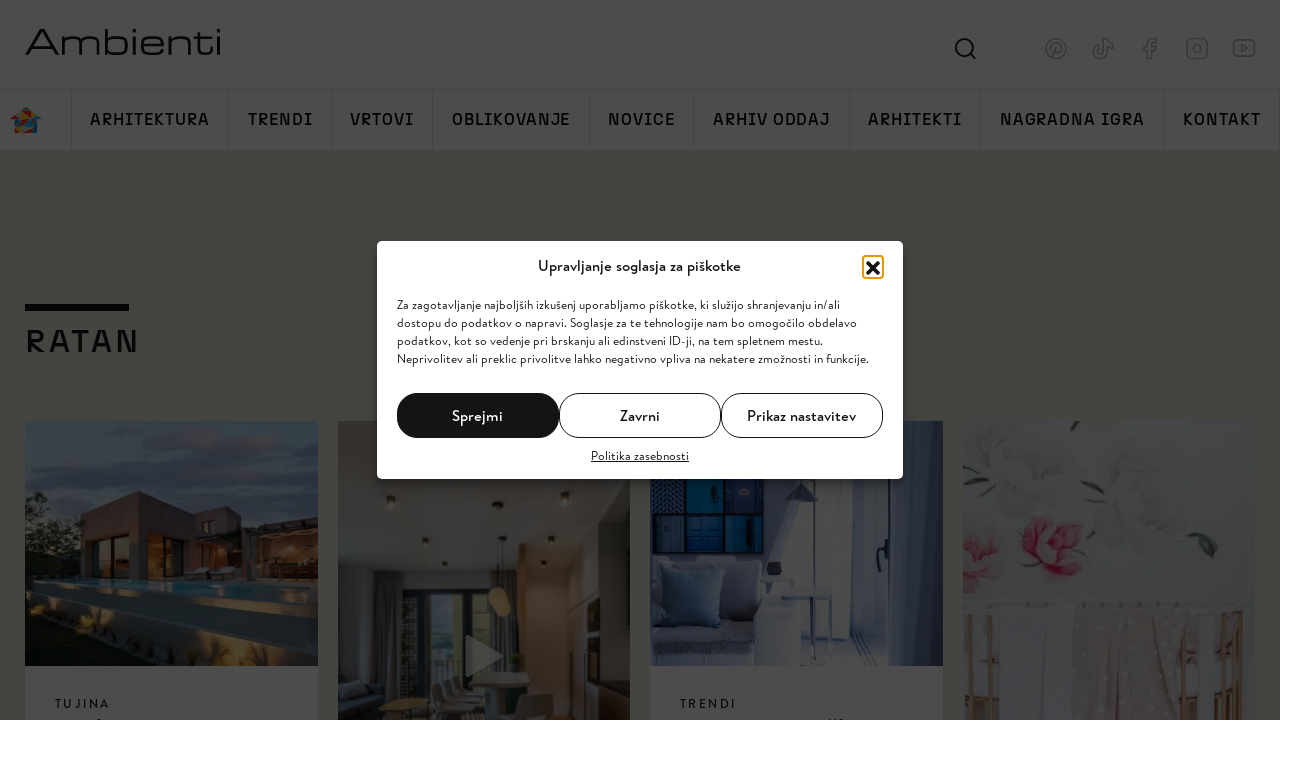

--- FILE ---
content_type: text/css
request_url: https://www.tvambienti.si/wp-content/themes/ambienti/style.css?v=20250403
body_size: 17949
content:
/*!
Theme Name: TV Ambienti
Theme URI: https://www.ideaz.si
Author: Andrej
Author URI: https://www.ideaz.si
Description: TV Ambienti.
Version: 1.0
*/

/* misc */
body {font-size: 1.6rem; line-height: 1.375; font-family: "Brandon", sans-serif;  color: var(--body-color); background: var(--body-background-color); overflow-x: hidden;}
body::after{content:''; position: fixed; left: 0; right: 0; bottom: 0; top: 0;  -webkit-backdrop-filter: blur(30px); backdrop-filter: blur(30px); opacity: 0; visibility: hidden; transition: opacity 0.4s;}
body.overlay-fading-out::after {opacity: 0; visibility: hidden; -webkit-transition: all 0.4s; transition: all 0.4s;}
.header-menu-active::after, .header-search-active { opacity: 1; visibility: visible}
body.logged-in.admin-bar.floating-header #header {top: 32px}

a {text-decoration: none; transition: all 0.4s;}
a:hover, a:active, a:focus {text-decoration: underline}
.is-root-container a, .is-page-generic-root-container a {color: var(--blue)}
.is-root-container a > strong, .is-page-generic-root-container a > strong {color: inherit;}
.is-root-container a:not([href^="https://www.tvambienti.si"])::after, .is-page-generic-root-container a:not([href^="https://www.tvambienti.si"])::after {content: '\e812'; font-family: icon-font, sans-serif; margin-left: 5px; font-size: 80%}
.is-page-generic-root-container > * {margin-bottom: 1em;}
.is-page-generic-root-container > h2, .is-page-generic-root-container > h3, .is-page-generic-root-container > h4 {margin-top: 1em;}

h1, .h1 {font-family: Poppins, sans-serif; font-size: 3.0rem; font-weight: 600; line-height: 1.2667}
h2, .h2 {font-family: N27, sans-serif; font-size: 2.6rem; letter-spacing: 0.26rem; font-weight: 500; text-transform: uppercase;  line-height: 1.2667}
h3, .h3, h4, .h4, h5, .h5, h6, .h6, .is-root-container h2, .is-root-container .h2  {font-family: Poppins, sans-serif; font-size: 1.8rem; font-weight: 600; text-transform: none; letter-spacing: normal;}

mark {padding: 0 3px;}
.title-line {position: relative; margin-top: 17px;}
.title-line::before {content: ''; position: absolute; top: -17px; left: 0; height: 7px; width: 87px; background: var(--dark)}
.item-color-red::before {background: var(--red) !important;}
.item-color-blue::before {background: var(--blue) !important;}
.item-color-green::before {background: var(--green) !important;}
.item-color-yellow::before {background: var(--yellow) !important;}
.item-color-teal:before {background: var(--teal) !important;}

.has-small-font-size {font-size: 1rem;}
.has-normal-font-size {font-size: 1.4rem;}
.has-large-font-size {font-size: 2rem;}

.main-page-title {margin: 105px 0 60px;}
.floating-header .main-page-title {margin-top: 170px;}
.main-page-title a {color: inherit;}

.btn, .btn-primary, .button, input[type='submit'], .submit-button, html .formcraft-css .fc-form .form-element .submit-cover .submit-button {display: inline-block; text-align: center; line-height: 1; font-size: 1.6rem; padding: 10px 35px !important; color: var(--primary-button-text-color) !important; background: var(--primary-button-background-color) !important; font-weight: 400; border-radius: 20px; border: 1px solid var(--primary-button-background-color) !important; transition: all 0.4s; cursor: pointer;}
.btn:not(:disabled):hover, .btn:not(:disabled):active, .btn:not(:disabled):focus, .button:not(:disabled):hover, .button:not(:disabled):active, .button:not(:disabled):focus, input[type='submit']:not(:disabled):hover, input[type='submit']:not(:disabled):active, input[type='submit']:not(:disabled):focus, .submit-button:not(:disabled):hover, .submit-button:not(:disabled):active, .submit-button:not(:disabled):focus,  html .formcraft-css .fc-form .form-element .submit-cover .submit-button:not(:disabled):hover, html .formcraft-css .fc-form .form-element .submit-cover .submit-button:not(:disabled):active, html .formcraft-css .fc-form .form-element .submit-cover .submit-button:not(:disabled):focus, .btn.active, .button.active  {text-decoration: none; color: var(--primary-button-text-hover-color) !important; background: var(--primary-button-background-hover-color) !important; border: 1px solid var(--primary-button-text-hover-color) !important;}
.btn:disabled, .button:disabled, .btn.disabled, .button.disabled, input[type='submit']:disabled, .btn:disabled:hover, .btn:disabled:active, .btn:disabled:focus, .button:disabled:hover, .button:disabled:active, .button:disabled:focus, .btn.disabled:hover, .btn.disabled:active, .btn.disabled:focus, .button.disabled:hover, .button.disabled:active, .button.disabled:focus {opacity: 0.5; cursor: not-allowed;}

.btn-with-arrow {position: relative; line-height: 1; display: inline-flex; align-items: center; padding-left: 100px; font-size: 1.5rem; letter-spacing: 0.3rem; font-weight: 500; text-transform: uppercase; color: var(--black); min-height: 23px;}
.btn-with-arrow::before {content: ''; position: absolute; right: calc(100% - 85px); top: 0; bottom: 0; width: 85px; background-color: currentColor; -webkit-mask: url(img/icons/btn-arrow.svg) no-repeat center right; mask: url(img/icons/btn-arrow.svg) no-repeat center right; -webkit-mask-position-x: right; mask-position: center right; max-width: 85px; transition: 0.4s all;}
.btn-with-arrow:hover, .btn-with-arrow:active, .btn-with-arrow:focus {text-decoration: none; color: var(--white);}
.btn-with-arrow:hover::before, .btn-with-arrow:active::before, .btn-with-arrow:focus::before {max-width: 45px;}

.container-nopad, .container-nopad > .row > [class*="col-"] {padding: 0;}
.container-nopad > .row {margin: 0;}

.pagination {margin: 90px 0 0;}
ul.page-numbers {list-style: none; margin: 0; padding: 0; display: flex; flex-wrap: nowrap; justify-content: center}
.page-numbers li {display: block; text-align: center; vertical-align: middle; margin-right: 8px;}
.page-numbers li:last-child {margin-right: 0}
.page-numbers a, .page-numbers .next, .page-numbers .prev, .page-numbers span {display: block; line-height: 30px; width: 24px; color: inherit; transition: all 0.4s; text-align: center; font-size: 1.4rem; position: relative;}
.page-numbers .next, .page-numbers .prev {margin: 0; width: 30px;}
.page-numbers a:not(.prev):not(.next)::after, .page-numbers .current::after {content: ''; position: absolute; bottom: 0; left: 0; right: 0; height: 1px; background: currentColor; opacity: 0; transition: 0.4s all;}
.page-numbers a:not(.prev):not(.next):hover::after, .page-numbers a:not(.prev):not(.next):active::after, .page-numbers a:not(.prev):not(.next):focus::after, .page-numbers .current::after {opacity: 1;}
.page-numbers a:hover, .page-numbers a:active, .page-numbers a:focus {text-decoration: none;}
.page-numbers .next, .page-numbers .prev {font-size: 30px; text-decoration: none !important;}
.page-numbers .next:hover, .page-numbers .next:active, .page-numbers .next:focus, .page-numbers .prev:hover, .page-numbers .prev:active, .page-numbers .prev:focus {font-weight: bold;}

.page-404 {padding-bottom: 90px}

/* misc */

/* oglasi */
.oglas {position: relative; max-width: 100%; display: flex; align-items: center; justify-content: center; }
.oglas-row {position: relative; align-items: center; }
.oglas img:not([width]) {width: 100%;}
.oglas-info {position: absolute; top: 0; bottom: 0; left: 0; right: 0; font-weight: 900; font-size: 12px; background: var(--white); display: flex; align-items: center; justify-content: center; border: 1px dashed var(--dark); opacity: 0.2;}
.oglas-info p {margin: 0; text-align: center;}
.oglas-skrij-tracking {position: absolute; opacity: 0; visibility: hidden}

.oglasi-320x50-300x250-wrap .code-block {margin: 0 0 15px;}

.header-menu-oglas {height: 68px; margin: 0 auto;}

#middle-footer-oglasi {padding-bottom: 75px;}

.front-featured-oglas-wrap {padding-bottom: 83.333333%; position: relative;}
.front-featured-oglas {position: absolute; top: 0; bottom: 0; left: 0; right: 0;}
.front-featured-oglas .code-block {width: 100%}

#front-under-featured-oglas {padding: 90px 0;}
.front-under-featured-oglas {min-height: 50px}

#front-under-trends-oglas {padding: 90px 0; overflow: hidden;}
#front-under-trends-oglas .container-fluid {padding: 0 4px;}

#front-under-design-oglasi, #front-under-gardens-oglasi {padding: 90px 0;}

#above-related-oglasi {padding: 90px 0 0;}
#under-related-oglasi {padding: 90px 0;}
#under-related-oglasi .container-fluid, #above-related-oglasi .container-fluid {padding: 0 4px;}

#shows-above-seasons-oglas {padding: 90px 0;}

.partnerji-oglas-container {padding: 40px 0 90px; position: relative;}
.partnerji-oglas-container:not(:last-child) {margin: 0 0 40px; }
.partnerji-oglas-container:not(:last-child)::after {content: ''; position: absolute; bottom: 0; left: 0; right: 0; height: 1px; background: var(--dark);}
.partnerji-horizontal-oglas-wrap {padding-bottom: 12.36263%; position: relative;}
.partnerji-horizontal-oglas {position: absolute; left: 0; right: 0; top: 0; bottom: 0;}

.is-root-container > .code-block {text-align: center;}
.code-block img {max-width: 100%; height: auto;}
.code-block p {margin-bottom: 0;}

#popup-featured-posts {position: fixed; top: 0; bottom: 0; left: 0; right: 0; z-index: 9999; background: rgba(255, 255, 255, 0.82); display: none; justify-content: center; align-items: center;}
#popup-featured-posts-close {position: absolute; top: 15px; right: 15px; font-size: 2.0rem; color: var(--white); text-decoration: none; z-index: 10;}
#popup-featured-posts-close:hover, #popup-featured-posts-close:active, #popup-featured-posts-close:focus {opacity: 0.5}

.popup-featured-posts-inner {position: relative; height: 448px; width: 298px;}
.popup-featured-post, .popup-featured-post-image, .popup-featured-post-text-wrap {position: absolute; top: 0; left: 0; right: 0; bottom: 0;}
.popup-featured-post {opacity: 0; visibility: hidden;}
.popup-featured-post.active {opacity: 1; visibility: visible}
.popup-featured-post-image {left: 0; right: 0;}
.popup-featured-post-image img {object-fit: cover; object-position: center; width: 100%; height: 100%}
.popup-featured-post-text-wrap {display: flex; align-items: flex-end; flex-wrap: wrap; color: var(--white); background: rgba(25, 11, 11, 0.35); padding: 15px 8px;}
.popup-featured-post-text-wrap a {color: var(--white);}
.popup-featured-post-featured-subcategory {font-size: 1.0rem; letter-spacing: 0.2rem; text-transform: uppercase}
.popup-featured-post-featured-title {font-size: 1.8rem; letter-spacing: 0; font-family: Poppins, sans-serif; margin: 0; text-transform: none; font-weight: 600; color: var(--white);}
.popup-featured-post-date-author {text-transform: uppercase; font-size: 1.0rem; letter-spacing: 0.2rem; font-weight: 500; margin: 15px 0 0; color: var(--white);}
/* oglasi */

/* fallback */
.section.group {display: flex; flex-wrap: wrap; margin: 0 calc(-1*var(--bs-gutter-x))}
.section.group > .col {padding: 0 var(--bs-gutter-x);}
.content-wrap {margin: 0 0 25px;}
/* fallback */

/* forms */
html .formcraft-css .fc-form {font-family: inherit !important; font-size: inherit !important; box-shadow: none !important; width: 100% !important;}
html .formcraft-css .fc-form .form-page-content {padding: 1.5em 0 0 !important;}
html .formcraft-css .fc-form.field-alignment-center .form-element .form-element-html .field-cover > span {padding-top: 10px !important;}
html .formcraft-css .fc-form.frame-hidden .form-page-content {margin-top: .75em; margin-right: 0 !important;}
html .formcraft-css .fc-form .form-element .field-cover.customText-cover {margin: 0 !important; padding: 0 !important;}
html .formcraft-css .fc-form.label-floating .form-element .form-element-html input[type="email"], html .formcraft-css .fc-form.label-floating .form-element .form-element-html input[type="password"], html .formcraft-css .fc-form.label-floating .form-element .form-element-html input[type="tel"], html .formcraft-css .fc-form.label-floating .form-element .form-element-html input[type="text"], html .formcraft-css .fc-form.label-floating .form-element .form-element-html select, html .formcraft-css .fc-form.label-floating .form-element .form-element-html textarea {border-width: 1px; border-radius: 20px; padding: 8px 20px;}
html .formcraft-css .fc-form .form-element .field-cover > span > span:first-child > span {padding-left: 20px;}
html .formcraft-css .fc-form .form-element .field-cover.checkbox-cover > span > span:first-child > span {padding-left: 0;}
html .formcraft-css .fc-form.label-floating .field-cover.has-focus > span, html .formcraft-css .fc-form.label-floating .field-cover.has-input > span {-webkit-transform: translate3d(0,-25px,0) scale(.8);
	transform: translate3d(0,-25px,0) scale(.8);}
html .formcraft-css .fc-form.label-floating .field-cover > span {top: 5px !important;}
html .formcraft-css .fc-form.label-floating .field-cover.email-cover div .formcraft-icon {display: none;}
html .formcraft-css .powered-by {display: none !important;}
html .formcraft-css .fc-form .field-cover > span > span:empty {display: none !important;}
html .formcraft-css .fc-form .form-element .checkbox-cover > div label input {border-radius: 50%}
html .formcraft-css input[type="radio"]::before {border: 0;}
html .formcraft-css .fc-form .form-element .field-cover input[type="radio"]:checked, html .formcraft-css .fc-form .form-element .field-cover input[type="checkbox"]:checked {border-color: var(--input-text) !important;background: var(--input-text) !important;}
html .formcraft-css .fc-form .form-element .field-cover.heading-cover span {color: var(--dark); font-family: Poppins, sans-serif; font-size: 1.8rem;}
html .formcraft-css ::placeholder,  html .formcraft-css .fc-form.label-floating .form-element .field-cover > span, .formcraft-css .fc-form .form-element .field-cover input[type="checkbox"] ~ span, .formcraft-css .fc-form .form-element .field-cover input[type="radio"] ~ span {color: var(--input-text) !important;}
input[type="search"] {padding: 8px 20px; border: 1px solid var(--input-text); border-radius: 20px;}
html .formcraft-css .fc-form .form-element .form-element-html {padding: 0 0 15px !important;}
html .formcraft-css .fc-form .form-element.form-element-type-submit .form-element-html {padding-top: 15px !important;}

html .formcraft-css .fc-form .form-element.form-element-type-checkbox .sub-label-false, html .formcraft-css .fc-form .form-element.form-element-type-checkbox .form-element-html {padding: 0 !important;}

html .formcraft-css .fc-form .form-element .fileupload-cover.field-cover .button-file {background: transparent !important; border: 0 !important; display: block !important; font-size: 1.6rem !important; font-weight: 400 !important; padding: 0 !important; text-align: left !important; color: var(--dark) !important}
html .formcraft-css .fc-form .form-element .fileupload-cover.field-cover .button-file > span {padding-left: 60px;}
html .formcraft-css .fc-form .form-element .fileupload-cover.field-cover .button-file .icon-upload-cloud::before {content: '\e811'; color: var(--dark) !important; vertical-align: top;}
html .formcraft-css .fc-form .form-element .fileupload-cover.field-cover .button-file .icon-upload-cloud {color: transparent !important; font-size: 25px !important; bottom: auto !important; top: 50% !important; transform: translateY(-50%); opacity: 1 !important; left: 0 !important; height: 25px !important;}
html .formcraft-css .fc-form .form-element .fileupload-cover.field-cover > span > span:first-child > span {padding-left: 0 !important;}
html .formcraft-css .fc-form .form-element .fileupload-cover.field-cover > div {padding-right: 0 !important;}
html .formcraft-css .fc-form .form-element .fileupload-cover.field-cover .files-list li {box-shadow: none !important; background: transparent !important;}
html .formcraft-css .fc-form .form-element .fileupload-cover.field-cover .files-list li div {border-color: var(--light-green) !important; background-color: var(--light-green) !important; border-radius: 20px !important; line-height: calc(2.95em - 2px) !important;}
html .formcraft-css .fc-form .form-element .fileupload-cover.field-cover .files-list li .delete-file {background: transparent !important; top: 1px; font-size: 30px;}
.formcraft-css .fc-form.fc-form-13 .form-element .field-cover input[type="radio"]:checked, .formcraft-css .fc-form.fc-form-13 .form-element .field-cover input[type="checkbox"]:checked {border-color: var(--dark-bg) !important; background: var(--dark-bg) !important;}
/* forms */

/* blocks */
.wp-swiper {position: relative;}
.wp-swiper .wp-block-image {margin-bottom: 0;}
.wp-swiper .wp-block-image.aligncenter {text-align: center}
.wp-swiper .swiper[data-pagination="true"] {padding-top: 50px;}
.wp-swiper .swiper[data-pagination="true"] ~ .swiper-button-prev, .wp-swiper .swiper[data-pagination="true"] ~ .swiper-button-next {top: 0; margin-top: 0;}
.wp-swiper .swiper[data-pagination="true"] ~ .swiper-button-next {right: 0;}
.wp-swiper .swiper[data-pagination="true"] ~ .swiper-button-prev {right: 50px; left: auto;}

.wp-block-gallery {display: grid !important; align-items: initial !important; row-gap: 0 !important;}
.wp-block-embed, .wp-block-group {margin-top: 70px; margin-bottom: 70px;}
.wp-block-embed figcaption {color: inherit !important;}

.wp-block-group.group-fullwidth {margin-left: -10px; margin-right: -10px}
.wp-block-group.group-fullwidth > * {width: 100%;}
.wp-block-group.group-fullwidth > figure img {width: 100%}

.wp-block-image { text-align: center;}
.wp-block-image .figure-inner {display: inline-block; position: relative;}
.wp-block-image .icon-pinterest {position: absolute; right: 10px; top: 10px; width: 30px; height: 30px; text-align: center; line-height: 30px; opacity: 0; cursor: pointer; color: var(--white); background: var(--dark); transition: 0.4s all}
.wp-block-image:hover .icon-pinterest, .wp-block-image:active .icon-pinterest, .wp-block-image:focus .icon-pinterest {opacity: 1;}
.wp-block-image figcaption { margin-top: 10px; text-align: left !important; display: flex; color: inherit !important;}
.wp-block-image figcaption .figcaption-inner {  flex-grow: 1; width: 0;}

.wp-block-details {border-left: 1px solid var(--input-text); border-bottom: 1px solid var(--input-text); padding: 0 0 0 20px; margin: 0 0 30px;}
.wp-block-details summary {font-size: 1.6rem; letter-spacing: 0.192rem; font-weight: 500; text-transform: uppercase; line-height: 22px; list-style-type: none; position: relative; transition: 0.4s all; display: flex; align-items: center;  padding: 8px 20px 8px 0; }
.wp-block-details summary::before, .wp-block-details summary::after {content: ''; position: absolute; background: var(--dark); transition: all 0.4s;}
.wp-block-details summary::before {width: 1px; height: 16px; right: 8px; top: 10px;}
.wp-block-details summary::after {width: 16px; height: 1px; right: 0; top: 18px;}
.wp-block-details[open] summary::before, .wp-block-details[open] summary::after {transform: rotate(-45deg); background: var(--teal);}
.wp-block-details[open] summary {border-bottom: 0; margin: 0 0 20px; color: var(--teal)}
.wp-block-details[open] :not(summary):last-child {padding-bottom: 30px;}

.wp-block-table.table-with-first-column-titles td:first-child {text-transform: uppercase; letter-spacing: 0.192rem; white-space: nowrap; font-weight: 500;}
.wp-block-table.table-with-first-column-titles td, .wp-block-table.table-with-first-column-titles th {border: 0;}

.is-root-container p > img, .is-root-container > figure[style], .is-root-container > figure[style] > img {max-width: 100%; height: auto;}
.is-root-container > * {margin-bottom: 60px !important; margin-left: auto !important; margin-right: auto !important;}
.is-root-container > h1, .is-root-container > h2, .is-root-container > h3, .is-root-container > h4, .is-root-container > h5, .is-root-container > h6 {margin-bottom: 10px !important;;}
.is-root-container > .wp-block-gallery {margin-bottom: 50px !important;}
.is-root-container > em, .is-root-container > strong {display: block;}
.ngg-galleryoverview.default-view {text-align: left !important;}
.is-root-container > .code-block {margin-top: 0 !important;}
/* blocks */

/* header, footer */
#header {position: relative; z-index: 9003;}
.upper-header {position: relative; padding: 20px 0; border-bottom: 1px solid var(--middle-bg-alt); transition: 0.4s all; z-index: 9004}
.lower-header {transition: 0.4s all;}
.header-menu-active .upper-header, .header-search-active .upper-header, body.overlay-fading-out .upper-header {background: var(--white);}
body.overlay-fading-out .upper-header {transition: none;}
body.popup-featured-posts-active {overflow: hidden;}

.col-header-menu-toggle, .col-header-search-toggle {flex: 0 0 8.333333%; max-width: 8.333333%;}
.col-header-search-toggle {margin-left: 16.666667%; text-align: right; display: flex; justify-content: flex-end; align-items: center;}
.col-social-wrap {display: none;}

.col-logo-wrap {flex: 0 0 50%; max-width: 50%; margin-left: 16.666667%; text-align: center}
.header-logo {width: 21px; margin-right: 7px;}
.header-logo-text {max-width: 126px; height: auto;}
.header-logo-text path {transition: 0.4s all;}

#header-menu-toggle {position: relative; display: inline-block; vertical-align: middle; width: 16px; height: 16px; outline: 0;}
#header-menu-toggle::-moz-focus-inner { border: 0; }
.item-toggle-lines, .item-toggle-lines::before, .item-toggle-lines::after {position: absolute; right: 0; width: 16px; height: 2px; background: var(--burger-color); line-height: 1; transition-property: transform, background; transition-duration: 0.15s, 0.15s; z-index: 9002}
.item-toggle-lines {top: 50%; transform: translateY(-50%); transition-duration: 0.2s; transition-timing-function: cubic-bezier(0.55, 0.055, 0.675, 0.19);}
.item-toggle-lines::after, .item-toggle-lines::before { display: block; content: "";}
.item-toggle-lines::before {top: -6px; transition: top 0.2s 0.12s ease, opacity 0.1s ease;}
.item-toggle-lines::after {bottom: -6px; transition: bottom 0.2s 0.12s ease, transform 0.2s cubic-bezier(0.55, 0.055, 0.675, 0.19);}
.header-menu-active #header-menu-toggle .item-toggle-lines { transform: rotate(45deg); transition-delay: 0.12s; transition-timing-function: cubic-bezier(0.215, 0.61, 0.355, 1); background: var(--burger-hover-color);}
.header-menu-active #header-menu-toggle .item-toggle-lines::before {top: 0; opacity: 0; transition: top 0.2s ease, opacity 0.1s 0.12s ease;background: var(--burger-hover-color)}
.header-menu-active #header-menu-toggle .item-toggle-lines::after {bottom: 0; transform: rotate(-90deg); transition: bottom 0.2s ease, transform 0.2s 0.12s;background: var(--burger-hover-color)}

.header-menu, .header-menu ul {list-style: none; margin: 0; padding: 0;}
.header-menu > li > a {font-family: "N27", sans-serif; display: block; text-transform: uppercase; letter-spacing: 0.096rem; font-weight: 500; position: relative;}
.header-menu > li > a::before {content: ''; position: absolute; left: 0; right: 0; top: 0; bottom: 0; background: var(--middle-bg); opacity: 0; z-index: -2; transition: 0.4s all;}
.header-menu > li > a:hover::before, .header-menu > li > a:active::before, .header-menu > li > a:focus::before, .header-menu > li.current-menu-item > a::before {opacity: 0.4;}
.header-menu > li > a:hover, .header-menu > li > a:active, .header-menu > li > a:focus {text-decoration: none;}

.header-menu .sub-menu {order: 1;}
.header-menu .sub-menu a {color: var(--dark)}
.megamenu-wrap, .megamenu-title {display: none; }

.menu-featured-wrap {display: flex; flex-wrap: nowrap; margin: 0 0 40px; padding: 0 6px; flex: 0 0 100%; max-width: 100%; order: 3;}
.menu-featured-wrap .menu-featured-item {flex: 0 0 50%; max-width: 50%; padding: 0 var(--bs-gutter-x);}
.menu-featured-wrap .menu-featured-item:nth-child(n+3) {display: none;}
.menu-featured-wrap .menu-featured-item .post-card {height: 100%}
.menu-featured-wrap .post-loop-title {font-size: 1.4rem; display: -webkit-box; -webkit-box-orient: vertical; -webkit-line-clamp: 3; overflow: hidden;}

.social-links {list-style: none; padding: 0 10px; margin: 0; display: flex;}
.social-links li:not(:last-child) {margin: 0 5px 0 0;}
.social-links a {display: inline-block; color: #BBB8B3; font-size: 30px;}
.social-links a:hover, .social-links a:active, .social-links a:focus {color: var(--dark) !important;}


.floating-header #header {position: absolute; top: 0; left: 0; right: 0;}
.floating-header:not(.header-menu-active) .social-links a {color: var(--middle-bg)}
.floating-header .header-logo-text path {fill: var(--light-bg);}
.floating-header.header-menu-active .header-logo-text path, .floating-header.header-search-active .header-logo-text path, .floating-header.overlay-fading-out .header-logo-text path {fill: var(--dark)}
.floating-header #header-search-toggle {color: var(--middle-bg-alt);}
.floating-header.header-menu-active #header-search-toggle, .floating-header.header-search-active #header-search-toggle, .floating-header.overlay-fading-out #header-search-toggle {color: var(--borders)}

#header-search-toggle {color: var(--dark)}
.header-search-active {overflow: hidden;}
.col-header-search {position: fixed; top: 0; left: 0; right: 0; bottom: 0; background: var(--white); padding-top: 155px; transform: translate3d(0,-100%, 0); transition: 0.4s all;}
.header-search-active .col-header-search {transform: none;}
.header-search-active #header-search-toggle .icon::before {content: '\e805';}

div.asp_m.asp_m_1 {margin: 0 0 30px !important;}
div.asp_r.asp_r_1.vertical {box-shadow: none !important; padding: 0 !important; background: transparent !important;}
div.asp_r.asp_r_1.vertical .post-card-media {height: 120px !important;}
div.asp_r.asp_r_1 .results .item .asp_image {height: 100% !important; width: 100% !important; object-fit: cover !important; object-position: center !important;}
div.asp_r.asp_r_1 .results .item .asp_content {padding: 0 !important; margin: 0 0 5px !important;}
div.asp_r.asp_r_1 .results .item .asp_content .post-loop-category a {text-transform: uppercase !important; letter-spacing: 0.2rem !important; font-size: 1.0rem !important; font-weight: 500 !important;}
div.asp_r.asp_r_1 .results .item .asp_content .post-loop-title {display: -webkit-box !important; -webkit-box-orient: vertical; -webkit-line-clamp: 3; overflow: hidden; min-height: 6.3rem;}
div.asp_r.asp_r_1 .results .item .asp_content .post-loop-title a {font-size: 1.4rem !important; font-weight: 600 !important; font-family: "Poppins", sans-serif !important;}
div.asp_r.asp_r_1 .results .item .asp_content .etc.post-loop-date-author {margin: 20px 0 0 !important; }
div.asp_r.asp_r_1 .results .item .asp_content .etc.post-loop-date-author .asp_date, div.asp_r.asp_r_1 .results .item .asp_content .etc.post-loop-date-author .asp_author {display: inline !important; text-transform: uppercase !important; font-size: 1.0rem !important; letter-spacing: 0.2rem !important; font-weight: 500 !important; color: var(--dark) !important; margin: 0 !important;}
div.asp_r.asp_r_1.vertical .results .item {flex-grow: 0 !important;}
div.asp_r.asp_r_1.vertical .resdrg > .asp_v_spacer {display: none !important;}
div.asp_r.asp_r_1 p.showmore a {color: var(--dark) !important; font-size: 1.8rem !important; letter-spacing: 0.36rem !important; text-transform: uppercase}
div.asp_r.asp_r_1 .asp_nores {font-size: 1.4rem !important;}
div.asp_m.asp_m_1 {padding-bottom: 5px !important; margin: 0 0 60px !important;}

.header-featured {position: relative; height: calc(570px - 65px);}
.floating-header .header-featured {height: 570px;}
.header-featured-image {position: absolute; top: 0; bottom: 0; left: 0; right: 0;}
.header-featured-image img {width: 100%; height: 100%; object-fit: cover; object-position: center;}

.header-featured-content-outer {position: absolute; bottom: 0; left: 0; right: 0; top: 0; padding: 0 0 40px; display: flex; justify-content: center; align-items: flex-end; color: var(--white); background: rgba(25, 11, 11, 0.35);}
.header-featured-content-outer a {color: var(--white)}
.header-featured-content {flex: 0 0 100%; max-width: 100%}
.header-featured-category {position: relative; margin: 0 0 95px;}
.header-featured-subcategory {font-size: 1.2rem; letter-spacing: 0.24rem; text-transform: uppercase;}
.header-featured-title {font-size: 3.0rem; letter-spacing: 0; font-family: Poppins, sans-serif; margin: 0; text-transform: none; font-weight: 600;}
.header-featured-date-author {text-transform: uppercase; font-size: 1.2rem; letter-spacing: 0.24rem; font-weight: 500; margin: 20px 0 0;}

.upper-footer { padding: 0 0 90px;}
.footer-newsletter {position: relative; padding: 0 0 30px; border-bottom: 1px solid var(--borders)}
.footer-newsletter h2 {margin: 30px 0 10px;}
.footer-newsletter-image img {width: 100%; height: 100%; object-fit: cover; object-position: center;}
.footer-newsletter .formcraft-css {margin: 20px 0 0;}

#footer-partners {padding: 0 0 60px;}
.footer-partners-header {display: flex; flex-wrap: wrap; margin: 0 0 30px;}
.footer-partners-title {margin: 0 0 10px; position: relative; flex: 0 0 100%; max-width: 100%}
.footer-partners-link {flex: 0 0 calc(100% - 80px); max-width: calc(100% - 80px); height: 20px; align-self: center;}
.footer-partners-link .btn-with-arrow {color: var(--dark)}
.footer-partners-slider-nav {position: relative; flex: 0 0 80px; max-width: 80px; height: 30px;}
.footer-partners-slider-nav .swiper-button-prev {left: 0;}
.footer-partners-slider-nav .swiper-button-next {right: 0;}
#footer-partners .partner-logo {height: 95px; display: flex; align-items: center; justify-content: center }
#footer-partners .partner-logo img {max-width: 85px; max-height: 85px; height: auto; width: auto;}


.lower-footer {border-top: 1px solid var(--dark); margin: 10px 0 0; position: relative}
.lower-footer::before {content: ''; position: absolute; top: -10px; left: 0; right: 0; height: 1px; background: var(--dark);}
.lower-footer .container-fluid {padding-top: 90px; padding-bottom: 110px; position: relative;}

.col-footer-about {margin: 0 0 45px;}
.col-footer-about .footer-logo {margin: 0 0 30px;}
.col-footer-about p:last-child {margin: 0;}

.col-footer-menu {margin: 0 0 30px;}

.footer-menu {list-style: none; margin: 0; padding: 0;}
.footer-menu li:not(:last-child) {margin-bottom: 10px;}
.footer-menu li a {color: inherit; font-family: N27, sans-serif; text-transform: uppercase;}

.col-footer-copyright {font-size: 1.8rem;}
.col-footer-copyright a {color: inherit}
/* header, footer */


/* front page */
#front-featured-posts {padding: 90px 0 50px; background: var(--middle-bg);}

.front-featured-post-wrap {position: relative; margin: 0 0 40px;}

.front-featured-post .post-loop-category {position: relative; min-height: 45px; width: 170px; max-width: 170px; margin: -45px 0 0; background: var(--middle-bg); display: flex; align-items: flex-end; transition: 0.4s all;}
.front-featured-post.active .post-loop-category {max-width: 120px;}
.front-featured-post .primary-category {position: relative;}
.front-featured-post .primary-category::before {content: ''; position: absolute; height: 7px; width: 64px; left: 0; top: -15px;}
.front-featured-post .post-loop-title {margin: 20px 0 0;}
.front-featured-post-wrap .front-featured-post-image {height: 340px}
.front-featured-post-image {position: relative;}
.front-featured-post-image img {height: 100%; width: 100%; object-fit: cover; object-position: center;}
.front-featured-post-image::before {content: ''; position: absolute; top: 0; bottom: 0; left: 0; right: 0; background: #190B0B; opacity: 0.2; transition: 0.4s all; pointer-events: none;}
.front-featured-post.active .front-featured-post-image::before {opacity: 0;}
.front-featured-post.active .post-loop-title a {opacity: 0.5;}

.front-featured-category-header {display: flex; flex-wrap: wrap; margin: 0 0 30px;}
.front-featured-category-title {margin: 0 0 10px; position: relative; flex: 0 0 100%; max-width: 100%}

.front-featured-category-link {flex: 0 0 calc(100% - 80px); max-width: calc(100% - 80px); height: 20px; align-self: center;}
.front-featured-category-slider .slider-more-link {background: var(--dark-bg)}

#front-trends {background: var(--dark-bg); padding: 95px 0 60px;}
#front-trends h2 {color: var(--white);}
#front-trends .btn-with-arrow  {color: var(--white);}
#front-trends .swiper-slide {height: auto}
#front-trends .slider-nav-narrow .swiper-button-prev,#front-trends .slider-nav-narrow .swiper-button-next {color: var(--white);}
#front-trends.front-featured-category-slider .slider-more-link {background: var(--light-bg)}
.front-trends-post {height: 100%}
.front-trends-post-image {height: 230px; margin: 0 0 10px;}
.front-trends-post-content {background: #F3F3F2; padding: 30px 10px;  height: calc(100% - 240px)}

#front-architecture-design {padding: 0 0 90px;}
#front-architecture-design, #front-gardens {background: var(--light-bg);}
#front-architecture-design .front-featured-category-title, #front-gardens .front-featured-category-title {color: var(--dark);}
#front-architecture-design .btn-with-arrow, #front-gardens .btn-with-arrow {color: var(--dark)}

#front-architecture {padding: 95px 0 50px;}

#front-design {padding-top: 40px;}
#front-design .front-design-post-featured .post-loop-category {margin: 20px 0 5px;}

#front-design .post-horizontal-wrap:not(:last-child) {margin: 0;}
#front-design .post-horizontal-wrap:not(:last-child) .post-horizontal {padding: 0 0 15px;}
#front-design .post-horizontal-wrap:last-child .post-horizontal {padding-bottom: 0;}
#front-design .post-horizontal {align-items: center; max-width: 360px;}
#front-design .post-horizontal .post-loop-title {margin: 0;}
#front-design .post-horizontal::after {content: none}
#front-design .post-horizontal-media {height: 90px; flex: 0 0 41.666667%; max-width: 41.666667%}
#front-design .post-horizontal-content {flex: 0 0 50%; max-width: 50%}
.front-design-post-featured-image {height: 220px;}

#front-gardens {padding: 95px 0 90px;}

#front-shows-news {overflow: hidden;}
#front-shows-news .btn-with-arrow {color: var(--white);}

#front-shows {padding-top: 70px; padding-bottom: 90px;}
#front-shows::before {content: ''; position: absolute; left: -10px; right: -10px; top: 0; bottom: 0; background: var(--black); z-index: 0;}
#front-shows .front-featured-category-title {color: var(--white);}
#front-shows .post-show-content {background: var(--white); padding: 20px 10px;}
.front-show {margin: 0 -10px; position: relative; z-index: 10;}

#front-news {padding-top: 70px; padding-bottom: 90px;}
#front-news::before {content: ''; position: absolute; left: -10px; right: -10px; top: 0; bottom: 0; background: var(--middle-bg); z-index: -1;}
#front-news .btn-with-arrow {color: var(--black);}
#front-news .post-card-content {background: var(--white);}
#front-news .post-card-content::after {background: var(--middle-bg);}
#front-news .post-card .post-loop-title {font-size: 1.4rem; display: -webkit-box; -webkit-box-orient: vertical; -webkit-line-clamp: 4; overflow: hidden}

.home .post-loop-excerpt {display: -webkit-box; -webkit-box-orient: vertical; -webkit-line-clamp: 3; overflow: hidden}
/* front page */

/* category, post */
.post-blocks-wrap {display: flex; flex-wrap: wrap;}
.post-block-wrap {flex: 0 0 100%; max-width: 100%}
.post-block-media {display: block; height: 220px;}
.post-block .post-loop-category {margin-top: 20px;}

.post-horizontal {display: flex; flex-wrap: wrap; margin: 0 calc(-1*var(--bs-gutter-x)); padding: 0 0 30px; position: relative; align-items: center}
.post-horizontal::after {content: ''; position: absolute; bottom: 0; left: var(--bs-gutter-x); right: var(--bs-gutter-x); height: 1px; background: var(--borders);}
.post-horizontal-wrap:last-child .post-horizontal::after {content: none;}
.post-horizontal-wrap:not(:last-child) {margin-bottom: 30px;}
.post-horizontal-media {display: block; flex: 0 0 33.333333%; max-width: 33.333333%; padding: 0 var(--bs-gutter-x); height: 120px;}
.post-horizontal-content {flex: 0 0 66.666667%; max-width: 66.666667%; padding: var(--bs-gutter-x)}
.post-horizontal h3 {font-size: 1.3rem; margin: 0 0 15px;}

.post-card-media {display: block; height: 220px;}
.post-card-content {background: var(--light-bg); padding: 20px 12px 25px !important; position: relative;}
.post-card-content::after {content: ''; background: var(--white); height: 10px; position: absolute; bottom: 0; left: 0; right: 25px; max-width: 100%; transition: 0.4s all;}
.post-card.active .post-card-content::after {max-width: 10px;}


.post-loop-featured-media {position: relative; display: block; height: 100%}
.post-loop-featured-media-primary, .post-loop-featured-media-secondary {position: absolute; top: 0; bottom: 0; left: 0; right: 0; display: flex; flex-wrap: nowrap; column-gap: 8px; height: 100%;  transition: 0.4s all;}
.post-loop-featured-media-secondary {opacity: 0;}
.post-loop-featured-media img {width: 100%; height: 100%; object-fit: cover; object-position: center;}
.post-loop-featured-media:hover .post-loop-featured-media-secondary, .post-loop-featured-media:active .post-loop-featured-media-secondary, .post-loop-featured-media:focus .post-loop-featured-media-secondary {opacity: 1;}
.has-alt-post-loop-featured-media:hover .post-loop-featured-media-primary, .has-alt-post-loop-featured-media:active .post-loop-featured-media-primary, .has-alt-post-loop-featured-media:focus .post-loop-featured-media-primary {opacity: 0;}
.post-loop-featured-media-2 {display: flex; align-items: center; justify-content: center}
.post-loop-featured-media-2 img {width: 50%; height: 100%;}
.post-loop-featured-media-2 img:last-child {height: calc(100% - 20px)}

.post-loop-category, .post-loop-date-author {font-size: 1.0rem; letter-spacing: 0.2rem; text-transform: uppercase; font-weight: 500;}
.post-loop-category {margin: 0 0 5px;}
.post-loop-category a, .post-loop-title a {color: var(--dark);}
.post-loop-title {margin: 0;}
.post-loop-title a:hover, .post-loop-title a:active, .post-loop-title a:focus {opacity: 0.5; text-decoration: none;}
.post-loop-excerpt {margin: 20px 0 0;}
.post-loop-date-author:not(:empty) {margin: 25px 0 0;}
.post-loop-date-author a {color: inherit;}
.post-loop-date-author-spacer {display: inline-block !important; padding: 0 10px !important;}
.show-spacer {display: inline-block; padding: 0 10px;}

.post-loop-video {position: relative; width: 100%; height: 100%;}
.post-loop-video iframe {width: 100%; height: 100%}
.post-loop-video-box {position: absolute; top: 0; bottom: 0; left: 0; right: 0;}
.lyte .play {background: none !important;}
.post-loop-video-box::before, .lyte .play::before {content: '\e80c'; font-size: 42px; position: absolute; top: 50%; left: 50%; margin: -21px 0 0 -21px; color: var(--white); opacity: 0.7; filter: drop-shadow(0 0 6px rgba(0,0,0,0.35)); transition: 0.4s all;}
.post-loop-video.video-playing .post-loop-video-box::before {content: none;}
.post-loop-video-box:hover::before, .post-loop-video-box:active::before, .post-loop-video-box:focus::before, .lyte:hover .play::before, .lyte:active .play::before, .lyte:focus .play::before {transform: scale(1.3)}
.post-show-media .post-loop-featured-media-primary {position:relative}
.post-show-media .post-loop-video {padding-bottom: 56.25%; height: auto;}

.category .header-featured-content {padding-top: 170px;}
.category .header-featured-content, .category .header-featured-content  .container-fluid, .category .header-featured-content-row, .category .header-featured-content-col {height: 100%;}
.category .header-featured-content-col {display: flex; flex-wrap: wrap; flex-direction: column}
.category .header-featured-content-col > * {width: 100%}
.category .header-featured-category {align-self: flex-start; margin-bottom: auto;}

.category-featured-posts {padding: 90px 0; background: var(--middle-bg);}
.category-featured-posts .post-block-wrap:last-child {padding: 0;}
.category-posts {padding: 0 0 90px;}

.category-post-cards {padding: 90px 0; margin: 0 0 90px; background: var(--middle-bg);}
.category-post-cards-subtitle {margin: 0 0 30px;}
.category-post-cards-loop {margin: 0 0 90px;}
.category-post-cards-loop-item .post-card {margin: 0 0 20px;}
.category-post-cards-loop-item .post-card-content {background: var(--white);}
.category-post-cards-loop-item .post-card-content::after {background: var(--middle-bg);}
.category-post-cards-loop .post-loop-title {font-size: 1.3rem;}
.category-post-cards-loop ~ .pagination {margin: 70px 0 0}

.category-post-horizontal-loop {padding-top: 65px;}
.category-post-horizontal-loop .post-horizontal-wrap:last-child .post-horizontal {padding: 0; border: 0;}

#sidebar-featured-category h2 {margin: 0 0 30px;}
#sidebar-featured-category h3 {font-size: 1.3rem;}
.sidebar-featured-category-post-wrap:not(:last-child) {margin: 0 0 10px;}


.single-post .header-featured-title {font-weight: 400;}
.single-post .header-featured-category {font-family: inherit; font-size: 1.2rem; letter-spacing: 0.24rem; margin: 0;}
.single-post .header-featured-category .primary-category::before {content: none;}

#single-post {padding: 70px 0 0}
.is-root-container > p > iframe {max-width: 100%;}

.single-post-author-date {font-size: 1.4rem; letter-spacing: 0.28rem; text-transform: uppercase; margin-bottom: 30px; font-weight: 500;}
.single-post-author-date a {color: inherit;}

.single-post-intro {font-weight: 500; margin-bottom: 60px;}
.single-post-intro p:last-child {margin: 0;}
.single-post-author-date, .single-post-intro  {margin-left: auto; margin-right: auto;}

.single-post-author {margin-top: 60px;}
.single-post-author-avatar img {border-radius: 50%}
.single-post-author-meta .btn-with-arrow {display: flex;}
.single-post-author-meta .btn-with-arrow:not(:last-child) {margin-bottom: 15px;}
.single-post-author-meta .btn-with-arrow, .single-post-author-meta .btn-with-arrow::before {color: inherit}

.single-post-tags {margin: 30px 0 0; padding: 0; list-style: none; display: flex; flex-wrap: wrap;}
.single-post-tags li:not(:last-child) {margin: 0 10px 10px 0;}
.single-post-tags li a {font-size: 1.0rem; letter-spacing: 0.2rem; font-weight: 500; border: 1px solid var(--dark); color: inherit; text-transform: uppercase; padding: 5px 13px; display: inline-block; border-radius: 14px}
.single-post-tags li a:hover, .single-post-tags li a:active, .single-post-tags li a:focus {text-decoration: none; color: var(--white); background: var(--dark)}

#related-articles {padding: 70px 0 90px; margin: 90px 0 0; background: var(--light-bg);}
.related-articles-header {display: flex; flex-wrap: nowrap; align-items: center; margin: 0 0 30px;}
.related-articles-header h2 {margin: 0; flex: 0 0 calc(100% - 80px); max-width: calc(100% - 80px)}
.related-articles-header .slider-nav-narrow {align-self: flex-end;}

/* category, post */

/* nagradna igra */
.single-nagradne-igre .header-featured-title {font-weight: 400;}

#single-nagradna-igra {padding: 90px 0 0}

.single-nagradna-igra-status {margin: 0 0 30px; color: var(--teal); font-size: 1.4rem; letter-spacing: 0.28rem; text-transform: uppercase; font-weight: 500;}
.single-nagradna-igra-intro {font-weight: 500; margin-bottom: 90px;}
.single-nagradna-igra-status, .single-nagradna-igra-intro  {margin-left: auto; margin-right: auto;}

.nagradna-igra-obrazec, .nagradna-igra-faq {position: relative; padding: 90px 0; margin: 0;}
.nagradna-igra-obrazec > *, .nagradna-igra-faq > * {position: relative; z-index: 2;}
.nagradna-igra-obrazec::before, .nagradna-igra-faq::before {content: ''; position: absolute; top: 0; bottom: 0; left: -10px; right: -10px;}
.nagradna-igra-obrazec::before {background: var(--light-bg);}
.nagradna-igra-faq::before {background: var(--middle-bg);}
.nagradna-igra-obrazec h2, .nagradna-igra-faq h2 {color: var(--teal); margin: 0 0 30px;}
/* nagradna igra */

/* shows */
#featured-shows {padding: 0 0 60px; background: var(--dark-bg);}
.featured-shows-title, .single-show-title {display: flex; align-items: center;}
.featured-shows-title-text, .single-show-title-text {flex: 0 0 calc(100% - 62px); max-width: calc(100% - 62px)}
.featured-shows-title-text-logo {margin-top: -20px;}
.featured-shows-title-text-logo, .single-show-title-logo {flex: 0 0 62px; max-width: 62px}

.featured-shows-first {margin: 0 -10px 90px;}
.featured-shows-first .post-card-content {background: var(--dark); color: var(--white);}
.featured-shows-first .post-loop-title a, .featured-shows-first .post-loop-category a {color: var(--white);}
.featured-shows-first .post-card-content::after {content: none !important;}

#featured-shows .swiper-slide {height: auto}
#featured-shows .swiper-slide .post-card {height: 100%}
#featured-shows .slider-nav-narrow {margin: 40px auto 0;}
#featured-shows .swiper-slide .post-card-content {height: calc(100% - 220px)}
#featured-shows .post-card-content::after {background: var(--dark-bg); right: 50%}

#show-seasons {padding: 90px 0 0;}
#show-seasons.has-shows-above-seasons-oglas {padding-top: 0;}
#show-seasons .show-seasons-archive-title {margin: 0 0 20px;}

#show-seasons-filter {position: relative; padding-left: 20px !important; width: 210px;}
#show-seasons-filter::after {content: ''; position: absolute; top: 50%; height: 1px; left: 230px; width: calc(100vw - 270px); transform: translateY(-50%); background: var(--borders)}
#show-seasons-filter .icon {font-size: 2.2rem; margin-right: 20px;}
#show-seasons-filter .icon::before {margin: 0;}

#show-seasons-menu {margin: 40px 0 0; padding: 0 0 40px 50px; list-style: none; border-bottom: 1px solid var(--borders); display: none;}
#show-seasons-menu li a {position: relative; display: inline-block; font-size: 2.2rem; letter-spacing: 0.22rem; font-family: N27, sans-serif; font-weight: 500; color: var(--dark)}
#show-seasons-menu li a:hover, #show-seasons-menu li a:active, #show-seasons-menu li a:focus {text-decoration: none;}
#show-seasons-menu li a::before {content: ''; position: absolute; top: 50%; left: -50px; height: 5px; width: 30px; background: var(--dark); transform: translateY(-50%); opacity: 0; transition: 0.4s all;}
#show-seasons-menu li a:hover::before, #show-seasons-menu li a:active::before, #show-seasons-menu li a:focus::before, #show-seasons-menu li a.active::before {opacity: 1;}

#show-seasons-tabs {margin-top: 70px;}
.show-season-year:not(.active) {display: none;}

.show-season-year-slider-wrap {margin: 0 0 60px;}
.show-season-year-slider-wrap:last-child {margin: 0 0 90px;}
.show-season-year-slider-wrap .post-loop-title {margin: 5px 0 0;}
.show-season-year-header {display: flex; flex-wrap: nowrap; align-items: center; margin: 0 0 15px;}
.show-season-year-header h3 {margin: 0; flex: 0 0 calc(100% - 80px); max-width: calc(100% - 80px);}
.show-season-all .btn-with-arrow {color: var(--dark)}

#show-seasons .post-show .post-loop-title {font-family: "Brandon", sans-serif; font-size: 1.0rem; letter-spacing: 0.2rem; line-height: 1.5; text-transform: uppercase; margin: 10px 0 20px;}

#single-show {padding: 0 0 90px; background: var(--dark-bg)}
#single-show + #related-articles {margin: 0;}
#single-show h2 {margin-bottom: 60px;}
.single-show-season-date {font-weight: 500; letter-spacing: 0.192rem; text-transform: uppercase; margin: 0 0 10px;}
.single-show-season a {color: inherit;}
.single-show-title {margin: 0 0 30px;}
.single-show-intro {margin: 0 0 60px;}
.single-show-intro p:last-child {margin: 0}

.single-show-video .post-loop-video {padding-bottom: 56.25%}

.single-show-video-prev-next {font-size: 1.5rem; letter-spacing: 0.3rem; text-transform: uppercase;  font-weight: 500; margin: 15px 0 0; text-align: center}
.single-show-video-prev-next a {color: inherit;}
.single-show-video-prev-next a:hover, .single-show-video-prev-next a:active, .single-show-video-prev-next a:focus {text-decoration: none; opacity: 0.5}
.single-show-video-prev-next-spacer {display: inline-block; padding: 0 10px;}
/* shows */

/* authors */
#authors-loop {margin: 0 0 60px}
.authors-loop-item {margin-bottom: 30px}
.authors-loop-item-avatar a {position: relative; display: block; padding-bottom: 100%; border-radius: 50%; overflow: hidden;}
.authors-loop-item-avatar img {position: absolute; top: 0; bottom: 0; left: 0; right: 0; filter: grayscale(100%); width: 100%; height: 100%; object-fit: cover; object-position: center; transition: 0.4s all;}
.authors-loop-item-avatar:hover img, .authors-loop-item-avatar:active img, .authors-loop-item-avatar:focus img {filter: none;}
.authors-loop-name {font-size: 1.8rem; font-weight: 600; text-transform: uppercase;}
.authors-loop-name a {color: inherit;}

.author-meta td:first-child {text-transform: uppercase; font-weight: 500; letter-spacing: 0.192rem; padding: 0 var(--bs-gutter-x) 0 0}
.author-meta td:last-child {padding: 0 0 0 var(--bs-gutter-x)}

#authors-archive-articles {padding: 80px 0 60px; margin: 0 0 120px; background: var(--light-bg)}
#authors-archive-articles h2 {margin: 0 0 40px;}
.author-intro {align-items: center;}
.author-intro-avatar-wrap {flex: 0 0 calc(33.333333% + 2*var(--bs-gutter-x)); max-width: calc(33.333333% + 2*var(--bs-gutter-x))}
.author-intro-avatar {position: relative; border-radius: 50%; overflow: hidden; padding-bottom: 100%;}
.author-intro-avatar img {position: absolute; top: 0; bottom: 0; left: 0; right: 0; width: 100%; height: 100%; object-fit: cover; object-position: center;}
.author-intro-name {flex: 0 0 33.333333%; max-width: 33.333333%; margin-left: calc(8.333333% - 15px); text-transform: uppercase; line-height: 1.444444;}
.author-intro-description {margin: 20px 0 50px; font-weight: 500; flex: 0 0 100%; max-width: 100%;}
.author-intro-description p:last-child, .author-additional-info p:last-child {margin: 0;}
.author-additional-info h3 {margin: 50px 0 10px;}
.author-intro .author-links {margin: 40px 0 0;}
.author-intro .social-links {padding: 0;}
.author-intro .social-links a {color: var(--input-text)}

#author-about {padding: 0 0 80px;}
#author-about .author-meta {margin: 0 0 50px;}

#author-articles {padding: 0 0 90px; background: var(--light-bg); margin: 90px 0}
#author-articles h2 {margin: 0 0 30px;}
/* authors */

/* contact */
#contact {background: var(--light-bg); overflow: hidden}
#contact-content {padding: 0 0 90px;}
.contact-content-intro {font-size: 1.8rem; font-family: Poppins, sans-serif; margin: 0 0 30px;}

#contact-form {position: relative; z-index: 1; padding: 90px 0;}
#contact-form > h2 {margin: 0 0 30px;}
#contact-form::after {content: ''; position: absolute; top: 0; bottom: 0; left: -10px; right: -10px; background: var(--dark-bg); z-index: -1}
html #contact-form .formcraft-css .fc-form.label-floating .field-cover input[type="email"], html #contact-form .formcraft-css .fc-form.label-floating .field-cover input[type="text"], html #contact-form  .formcraft-css .fc-form.label-floating .field-cover textarea {background: var(--white) !important; color: var(--input-text) !important;}
html #contact-form .formcraft-css ::placeholder {color: var(--input-text)}

html #contact-form .formcraft-css .fc-form.fc-form-1.label-floating .form-element .field-cover > span {color: var(--input-text) !important; z-index: 100 !important; pointer-events: none;}
html #contact-form .formcraft-css .fc-form.fc-form-1.label-floating .form-element .field-cover.has-focus > span, html #contact-form .formcraft-css .fc-form.fc-form-1.label-floating .form-element .field-cover.fileupload-cover > span  {color: var(--dark) !important}
.formcraft-css .fc-form.fc-form-1 .form-element .form-element-html input[type="password"]:focus,
.formcraft-css .fc-form.fc-form-1 .form-element .form-element-html input[type="email"]:focus,
.formcraft-css .fc-form.fc-form-1 .form-element .form-element-html input[type="tel"]:focus,
.formcraft-css .fc-form.fc-form-1 .form-element .form-element-html input[type="text"]:focus,
.formcraft-css .fc-form.fc-form-1 .form-element .form-element-html textarea:focus,
.formcraft-css .fc-form.fc-form-1 .form-element .form-element-html select:focus
{
	border-color: transparent !important;
}
/* contact */

/* architects */
#architects-loop {padding: 60px 0 74px; background: var(--dark-bg);}
#architects-loop .post-loop-title {text-transform: uppercase}
#architects-loop .post-card-media {height: 120px;}
#architects-loop .post-card-wrap {margin: 0 0 16px;}
#architects-loop .post-card-content::after {background: var(--dark-bg)}

#architects-form {padding: 90px 0;}
.architects-form-intro {display: flex; flex-wrap: wrap; align-items: center;}
.architects-form-intro-logo {width: 100px; height: 100px; flex: 0 0 100px; max-width: 100px; background: var(--middle-bg); display: flex; align-items: center; justify-content: center; border-radius: 50%}
.architects-form-intro-logo img {width: 58px; height: auto;}
.architects-form-intro-title {flex: 0 0 calc(100% - 100px); max-width: calc(100% - 100px); padding: 0 0 0 17px;}
.architects-form-intro-title h2 {font-family: Poppins, sans-serif; font-size: 2.5rem; font-weight: 600; margin: 0;}
.architects-form-intro-text {margin: 30px 0 0;}
.architects-form-intro-text p:last-child {margin: 0;}

#toggle-architects-form {margin: 30px 0 0;}
#architects-form-wrap {padding: 50px 0; margin: 90px 0 0; border-top: 1px solid var(--borders); display: none;}

#single-architect-intro {margin: 0 0 90px;}
#single-architect-intro h3 {margin: 30px 0 0;}
#single-architect-intro a {text-decoration: underline}
#single-architect-intro a:hover, #single-architect-intro a:active, #single-architect-intro a:focus {opacity: 0.5}
#single-architect-intro .pinterest-share {display: none;}
.single-architect-intro-logo-text {margin: 0 0 60px !important; font-weight: 500;}
.single-architect-intro-logo-text figure {margin: 0 0 30px;}
.single-architect-team-members {margin: 60px 0 0;}
.single-architect-team-member {display: flex; flex-wrap: wrap; align-items: center;}
.single-architect-team-member:not(:last-child) {margin-bottom: 10px;}
.single-architect-team-member-image-wrap {flex: 0 0 115px; max-width: 115px;}
.single-architect-team-member-image {position: relative; padding-bottom: 100%; border-radius: 50%; overflow: hidden}
.single-architect-team-member-image img {position: absolute; top: 0; bottom: 0; left: 0; right: 0; width: 100%; height: 100%; object-fit: cover; object-position: center;}
.single-architect-team-member-name {flex: 0 0 calc(100% - 115px); max-width: calc(100% - 115px); padding-left: 20px; font-weight: 700; font-size: 1.8rem;}

#single-architect-work {padding: 80px 0; background: var(--light-bg);}

.single-architect-work-header {display: flex; flex-wrap: nowrap; align-items: center; margin: 0 0 30px;}
.single-architect-work-header h2 {margin: 0; flex: 0 0 calc(100% - 80px); max-width: calc(100% - 80px)}
.single-architect-work-header .slider-nav-narrow {align-self: flex-end;}

.single-architect-work-item {margin-bottom: 40px;}
.single-architect-work-item-media {position: relative; display: block; height: 255px;}
.single-architect-work-item-media-primary, .single-architect-work-item-media-secondary, .single-architect-work-item-more-images {position: absolute; top: 0; bottom: 0; left: 0; right: 0; height: 100%;  transition: 0.4s all;}
.single-architect-work-item-media-secondary {opacity: 0;}
.single-architect-work-item-media img {width: 100%; height: 100%; object-fit: cover; object-position: center;}
.single-architect-work-item-media:hover .single-architect-work-item-media-secondary, .single-architect-work-item-media:active .single-architect-work-item-media-secondary, .single-architect-work-item-media:focus .single-architect-work-item-media-secondary {opacity: 1;}
.single-architect-work-item-has-alt-media:hover .single-architect-work-item-media-primary, .single-architect-work-item-has-alt-media:active .single-architect-work-item-media-primary, .single-architect-work-item-has-alt-media:focus .single-architect-work-item-media-primary {opacity: 0;}
.single-architect-work-item-media-gallery figure {width: 100%; height: 100%; margin: 0;}
.single-architect-work-item-media-gallery .single-architect-work-item-media-secondary {pointer-events: none;}
.single-architect-work-item-media-gallery .single-architect-work-item-media-secondary figure { position: absolute; top: 0; bottom: 0; left: 0; right: 0;}
.single-architect-work-item-more-images {opacity: 0; display: flex; align-items: center; justify-content: center; font-family: Poppins, sans-serif; font-size: 3.0rem; color: var(--white); background: rgba(0, 0, 0, 0.4); pointer-events: none;}
.single-architect-work-item-media:hover .single-architect-work-item-more-images, .single-architect-work-item-media:active .single-architect-work-item-more-images, .single-architect-work-item-media:focus .single-architect-work-item-more-images {opacity: 1;}

.single-architect-work-item-title {margin: 20px 0 15px;}
.single-architect-work-item-title a {color: inherit}
.single-architect-work-item-title a:hover, .single-architect-work-item-title a:active, .single-architect-work-item-title a:focus {text-decoration: none; opacity: 0.5;}

.single-architect-work-item-link {text-transform: uppercase; color: inherit !important; font-size: 1.0rem; letter-spacing: 0.2rem;}
/* architects */

/* partners */
.page-template-page-partnerji .main-page-title {margin-bottom: 20px;}
#partners-list h2 {color: var(--teal); margin: 0 0 20px;}
#partners-list-items .hidden {display: none;}
.partners-filter-wrap {padding: 0 0 50px;}
#partners-filter-controls {display: none;}
#partners-filter {list-style: none; padding: 0; margin: 0 0 35px; display: flex; flex-wrap: wrap;}
#partners-filter li {flex: 0 0 18px; max-width: 18px; margin: 0 10px 15px 0;}
#partners-filter li:last-child {margin-right: 0;}
#partners-filter li a {color: inherit; font-family: N27, sans-serif; font-size: 2.0rem; text-transform: uppercase; font-weight: 500;}
#partners-filter li a:hover, #partners-filter li a:active, #partners-filter li a:focus, #partners-filter li a.active {text-decoration: none; color: var(--dark-bg);}
#partners-filter-controls input[type="search"] {width: 100%;}

#partners-filter-toggle {margin: 0 0 40px; padding-left: 20px !important}
#partners-filter-toggle .icon {font-size: 2.2rem; margin-right: 20px;}
#partners-filter-toggle .icon::before {margin: 0;}

.partners-cat-letter-wrap {padding: 0 0 40px; position: relative;}
.partners-cat-letter-wrap:first-child {padding-top: 50px;}
.partners-cat-letter-wrap:not(:last-child) {margin-bottom: 50px;}
.partners-cat-letter-wrap:not(:last-child)::after, .partners-cat-letter-wrap:first-child::before {content: ''; position: absolute; bottom: 0; left: var(--bs-gutter-x); right: var(--bs-gutter-x); height: 1px; background: var(--dark)}
.partners-cat-letter-wrap:first-child::after {bottom: auto; top: 0;}
.partners-cat-items {display: flex; flex-wrap: wrap; margin: 0 calc(-1*var(--bs-gutter-x))}
.partners-cat-item {flex: 0 0 33.333333%; max-width: 33.333333%; padding: 0 var(--bs-gutter-x); height: 60px; display: flex; align-items: center; justify-content: center}
.partners-cat-item img {max-width: 50px; max-height: 50px; height: auto; width: auto;}
/* partners */

@media (max-width: 575.98px) {
	/* blocks */
	.wp-block-table.table-with-first-column-titles, .wp-block-table.table-with-first-column-titles tr, .wp-block-table.table-with-first-column-titles td, .wp-block-table.table-with-first-column-titles th {display: block; padding: 0;}
	.wp-block-table.table-with-first-column-titles tr:not(:last-child) {margin: 0 0 15px;}
	/* blocks */

	/* header, footer */
	.footer-partners-link .btn-with-arrow, .single-post-author-meta .btn-with-arrow {padding-left: 37px;}
	.footer-partners-link .btn-with-arrow::before, .single-post-author-meta .btn-with-arrow::before {width: 21px; right: calc(100% - 21px)}
	.btn-with-arrow:hover::before, .btn-with-arrow:active::before, .btn-with-arrow:focus::before, .single-post-author-meta .btn-with-arrow:hover::before, .single-post-author-meta .btn-with-arrow:active::before, .single-post-author-meta .btn-with-arrow:focus::before {max-width: 21px;}
	/* header, footer */

	/* front page */
	.front-featured-category-link .btn-with-arrow {padding-left: 37px;}
	.front-featured-category-link .btn-with-arrow::before {width: 21px; right: calc(100% - 21px)}
	/* front page */

	/* category, posts */
	.post-block-wrap:not(:last-child) {padding-bottom: 30px; margin:  0 0 30px; border-bottom: 1px solid var(--borders)}
	/* category, posts */

	/* shows */
	#featured-shows .swiper .post-card {max-width: 300px; margin: 0 auto;}
	.show-season-year-slider-wrap .post-loop-title {font-size: 1.4rem;}
	/* shows */
}

@media (min-width: 576px) {

	/* oglasi */
	.front-under-featured-oglas {min-height: 150px}

	#front-under-trends-oglas {padding: 130px 0;}
	.oglasi-320x50-300x250-wrap .code-block {flex: 0 0 50%; max-width: 50%}
	/* oglasi */

	/* front page */
	.front-featured-posts-wrap {display: flex; flex-wrap: wrap; margin: 0 calc(-1*var(--bs-gutter-x))}
	.front-featured-post-wrap {flex: 0 0 50%; max-width: 50%; padding: 0 var(--bs-gutter-x)}
	.front-featured-post-wrap:first-child {flex: 0 0 100%; max-width: 100%}
	.front-featured-post-wrap:nth-child(2) .front-featured-post-image {height: 205px;}
	.front-featured-post-wrap:first-child .front-featured-post-image {height: 405px;}

	#front-trends .swiper-wrapper, #front-trends.front-featured-category-slider .slider-more-link {height: 820px;}
	#front-trends .swiper-slide {height: 410px}
	#front-trends .swiper-slide:nth-child(2n+1) .front-trends-post {margin: 0 0 10px;}
	#front-trends .swiper-slide:nth-child(2n) .front-trends-post {margin: 10px 0 0;}
	#front-trends .swiper-slide:nth-child(2n+1) .front-trends-post-image {padding-right: calc(2*var(--bs-gutter-x))}
	#front-trends .swiper-slide:nth-child(2n) .front-trends-post-image {order: 2; padding-left: calc(2*var(--bs-gutter-x))}
	.front-trends-post {display: flex; flex-wrap: nowrap; height: calc(100% - 10px)}
	.front-trends-post-content {margin: 0; flex: 0 0 calc(50% + 2*var(--bs-gutter-x)); max-width: calc(50% + 2*var(--bs-gutter-x)); height: auto;}
	.front-trends-post-image {flex: 0 0 calc(50% - 2*var(--bs-gutter-x)); max-width: calc(50% - 2*var(--bs-gutter-x)); height: 100%}
	.front-trends-post-image a {display: block; height: 100%}
	.front-trends-post .post-loop-featured-media, .front-trends-post .post-loop-featured-media-primary {height: 100%}

	#front-architecture .swiper-wrapper, #front-gardens .swiper-wrapper {align-items: stretch}
	#front-architecture .swiper-slide, #front-gardens .swiper-slide {height: auto;}
	/* front page */

	/* category, post */
	.post-block-wrap {flex: 0 0 calc(50% - 10px); max-width: calc(50% - 10px); margin-bottom: 60px;}
	.post-block-wrap:nth-child(2n+1) {margin-right: 20px;}
	.post-block {height: 100%; position: relative;}
	.post-block::before {content: ''; position: absolute; left: -10px; top: 0; bottom: 0; width: 1px; background: var(--borders)}
	/* category, post */

	/* shows */
	.single-show-video-prev-next {justify-content: space-between}
	/* shows */
}

@media (min-width: 576px) and (max-width: 767.98px) {
	/* category, post */
	.post-block-wrap:nth-child(2n+1) .post-block::before {content: none;}
	/* category, post */
}

@media (max-width: 767.98px) {
	/* blocks */
	.is-root-container > .wp-block-embed, .is-root-container > .wp-block-embed-youtube, .is-root-container > .wp-block-gallery, .is-root-container .wp-block-video, .is-root-container .wp-block-image {margin-left: -10px !important; margin-right: -10px !important;}
	.is-root-container .wp-block-gallery .wp-block-image {margin-left: 0 !important; margin-right: 0 !important;}
	.wp-block-image figcaption {padding: 0 10px;}
	/* blocks */

	/* oglasi */
	#front-under-featured-oglas .container-fluid {padding: 0; overflow: hidden;}

	@media screen and (orientation: landscape) {
		.popup-featured-posts-inner {width: 448px; height: 298px;}
		.popup-featured-post-text-wrap {padding: 15px 20px;}
	}
	/* oglasi */

	/* header, footer */
	.header-menu .sub-menu > li {float: left; width: 50%;}
	.header-menu .sub-menu > li:nth-child(2n) {padding-left: 4px;}
	.header-menu .sub-menu > li:nth-child(2n+1) {padding-right: 4px;  clear: both;}
	.header-menu .post-card-media {height: 120px;}
	/* header, footer */

	/* front page */
	#front-trends .swiper {margin: 0 -10px;}
	.front-design-post-featured {padding: 0 0 30px; margin: 0 0 40px; border-bottom: 1px solid var(--borders)}
	/* front page */

	/* category, post */
	#sidebar-featured-category {padding: 40px 0; margin: 90px 0 0; border-top: 1px solid var(--borders); border-bottom: 1px solid var(--borders)}
	.sidebar-featured-category-loop {display: flex; flex-wrap: wrap; margin: 0 calc(-1*var(--bs-gutter-x))}
	.sidebar-featured-category-post-wrap {flex: 0 0 50%; max-width: 50%; padding: 0 var(--bs-gutter-x);}

	.category-post-cards-loop-item:nth-child(4n+4) .post-card-media {height: calc(100vw - 20px);}
	.category-post-cards-loop .post-loop-excerpt {display: none;}
	/* category, post */

	/* shows */
	.show-season-year-slider .swiper-wrapper {flex-wrap: wrap; margin: 0 calc(-1*var(--bs-gutter-x)); width: auto}
	.show-season-year-slider .slider-nav-narrow {display: none;}
	.show-season-year-slider .swiper-slide {flex: 0 0 50%; max-width: 50%; padding: 0 var(--bs-gutter-x); margin-bottom: 8px;}
	.show-season-year-slider .swiper-slide:nth-child(n+5) {display: none;}
	.show-season-year-slider .post-loop-date-author {display: none;}
	.show-season-all {margin: 20px 0 0;}

	.single-show-video {margin: 0 -10px;}
	/* shows */

	/* architects */
	#architects-loop .post-loop-title {font-size: 1.3rem;}
	/* architects */
}

@media (min-width: 768px) {
	/* blocks */
	.wp-block-gallery {row-gap: 30px !important;}
	/* blocks */

    /* misc */
	.btn-with-arrow {font-size: 1.8rem; letter-spacing: 0.36rem;}

	.title-line::before {width: 104px;}
	.main-page-title {margin: 155px 0 100px;}
	.main-page-title::before {left: -25px; top: -25px; width: 130px;}
	.floating-header .main-page-title {margin-top: 230px;}
	.page-404 {padding-bottom: 130px}
    /* misc */

	/* oglasi */
	.header-menu-oglas {height: 88px;}

	#front-under-featured-oglas {padding: 130px 0;}

	#front-under-design-oglasi, #front-under-gardens-oglasi {padding: 130px 0;}
	#above-related-oglasi {padding: 130px 0 0;}
	#under-related-oglasi {padding: 130px 0;}
	#under-related-oglasi .container-fluid, #above-related-oglasi .container-fluid {padding-left: 10px; padding-right: 10px;}

	#shows-above-seasons-oglas {padding: 130px 0;}

	.partnerji-oglas-container {padding-top: 50px;}
	.partnerji-oglas-container:not(:last-child) {margin: 0 0 80px; padding-bottom: 130px;}

	.popup-featured-posts-inner {width: 671px; height: 447px;}
	.popup-featured-post-text-wrap {padding: 15px;}

	.popup-featured-post-featured-subcategory {font-size: 1.5rem; letter-spacing: 0.3rem; margin: 0 0 20px;}
	.popup-featured-post-featured-title {font-size: 3.0rem; line-height: 3.8rem;}
	.popup-featured-post-date-author {font-size: 1.5rem; letter-spacing: 0.3rem;  margin: 20px 0 0;}

	/* oglasi */

	/* blocks */
	.wp-block-gallery {grid-template-columns: repeat(12, 1fr); grid-auto-rows: 10px; gap: 0 !important; column-gap: 14px !important; grid-auto-flow: row dense;}

	.wp-block-gallery figure:only-child {grid-column: span 12; grid-row: span 54}
	.wp-block-gallery > figure {margin-bottom: 14px !important; width: auto !important; grid-column: span 6; }
	.wp-block-gallery figure a {display: block; height: 100%; min-height: 0}
	.wp-block-gallery .figure-inner {display: flex; flex-direction: column; height: 100%;}

	.wp-block-gallery figure img {height: 100%; width: 100%; object-fit: cover; object-position: center;}
	.wp-block-gallery > figcaption {grid-column: span 12; grid-row: span 2;}

	.wp-block-gallery figure:nth-last-of-type(2):nth-child(1) {grid-row: span 54}
	.wp-block-gallery figure:nth-last-of-type(2) ~ figure:nth-child(2) {grid-row: span 54; margin-top: 40px !important;}

	.wp-block-gallery figure:nth-last-of-type(3):nth-child(1) {grid-row: span 54}
	.wp-block-gallery figure:nth-last-of-type(3) ~ figure:nth-of-type(2) {grid-row: span 54; margin-top: 40px !important;}
	.wp-block-gallery figure:nth-last-of-type(3) ~ figure:nth-of-type(3) {grid-row: span 32; grid-column: span 12; margin-top: 0 !important;}

	.wp-block-gallery figure:nth-last-of-type(4):nth-child(1) {grid-row: span 42}
	.wp-block-gallery figure:nth-last-of-type(4) ~ figure:nth-of-type(2) {grid-row: span 42; margin-top: 170px !important;}
	.wp-block-gallery figure:nth-last-of-type(4) ~ figure:nth-of-type(3) {grid-row: span 36; grid-column: span 6;}
	.wp-block-gallery figure:nth-last-of-type(4) ~ figure:nth-of-type(4) {grid-row: span 47; margin-top: 0 !important;}

	.wp-block-gallery figure:nth-last-of-type(5):nth-child(1) {grid-row: span 54}
	.wp-block-gallery figure:nth-last-of-type(5) ~ figure:nth-of-type(2) {grid-row: span 22; margin-top: 60px !important;}
	.wp-block-gallery figure:nth-last-of-type(5) ~ figure:nth-of-type(3) {grid-row: span 32;}
	.wp-block-gallery figure:nth-last-of-type(5) ~ figure:nth-of-type(4) {grid-row: span 38;}
	.wp-block-gallery figure:nth-last-of-type(5) ~ figure:nth-of-type(5) {grid-row: span 50; margin-top: 0 !important;}


	.wp-block-gallery figure:nth-last-of-type(6):nth-child(1), .wp-block-gallery figure:nth-of-type(6n+1):nth-of-type(-n+8) {grid-row: span 54}
	.wp-block-gallery figure:nth-last-of-type(6) ~ figure:nth-of-type(2), .wp-block-gallery figure:nth-of-type(6n+2):nth-of-type(2) {margin-top: 40px !important}
	.wp-block-gallery figure:nth-last-of-type(6) ~ figure:nth-of-type(2), .wp-block-gallery figure:nth-of-type(6n+2):nth-of-type(-n+9) {grid-row: span 22;}
	.wp-block-gallery figure:nth-last-of-type(6) ~ figure:nth-of-type(3), .wp-block-gallery figure:nth-of-type(6n+3):nth-of-type(-n+10) {grid-row: span 32;}
	.wp-block-gallery figure:nth-last-of-type(6) ~ figure:nth-of-type(4), .wp-block-gallery figure:nth-of-type(6n+4):nth-of-type(-n+11) {grid-row: span 32;}
	.wp-block-gallery figure:nth-last-of-type(6) ~ figure:nth-of-type(5), .wp-block-gallery figure:nth-of-type(6n+5):nth-of-type(-n+12) {grid-row: span 54;}
	.wp-block-gallery figure:nth-last-of-type(6) ~ figure:nth-of-type(6), .wp-block-gallery figure:nth-of-type(6n+6):nth-of-type(-n+13) {grid-row: span 18; margin-top: 0;}

	.wp-block-group.group-fullwidth {margin-left: -25px; margin-right: -25px}

	/* blocks */

	/* header, footer */
	.upper-header {padding: 36px 0 10px}
	#header-menu-toggle {width: 25px; height: 25px;}
	.item-toggle-lines, .item-toggle-lines::before, .item-toggle-lines::after {width: 25px;}
	.item-toggle-lines::before {top: -7px}
	.item-toggle-lines::after {bottom: -7px}
	.header-logo {width: 27px; margin-right: 9px;}
	.header-logo-text {max-width: 165px;}
	#header-search-toggle {font-size: 1.9rem;}

	.menu-featured-wrap {margin: 0 0 90px;}
	.menu-featured-wrap .menu-featured-item:nth-child(3) {display: block;}
	.menu-featured-wrap .menu-featured-item {flex: 0 0 33.333333%; max-width: 33.333333%}

	.col-header-search {padding-left: 25px; padding-right: 25px;}
	div.asp_m.asp_m_1 .probox, div.asp_m.asp_m_1 .probox .proinput input.autocomplete, div.asp_m.asp_m_1 .probox .proinput input.orig {height: 36px !important;}
	div.asp_m.asp_m_1#ajaxsearchpro1_1 .probox .proinput form input.autocomplete {margin-top: -36px !important;}
	div.asp_m.asp_m_1 .probox .proinput input.orig::placeholder, div.asp_m.asp_m_1 .probox .proinput input.orig, div.asp_m.asp_m_1 .probox .proinput input.autocomplete {font-size: 2.5rem !important;}
	div.asp_r.asp_r_1 .results {margin: 0 -6px !important;}
	div.asp_r.asp_r_1 .results .item {padding: 3px 6px !important;}
	div.asp_r.asp_r_1 .results .item .post-loop-category {margin: 0 0 5px !important;}
	div.asp_r.asp_r_1 .results .item .asp_content .post-loop-category a, div.asp_r.asp_r_1 .results .item .asp_content .etc.post-loop-date-author .asp_date, div.asp_r.asp_r_1 .results .item .asp_content .etc.post-loop-date-author .asp_author {font-size: 1.1rem !important; letter-spacing: 0.22rem !important;}
	div.asp_r.asp_r_1 .results .item .asp_content {margin: 0 0 15px !important;}
	div.asp_r.asp_r_1.vertical .post-card-media {height: 210px !important;}
	.col-header-search .post-card-content {padding: 25px 12px 35px !important}

	.header-featured {height: calc(100vh - 65px);}
	.floating-header .header-featured {height: 100vh;}

	.header-featured-category {margin: 0 0 50px}
	.header-featured-subcategory {font-size: 1.5rem; letter-spacing: 0.3rem; margin: 0 0 10px;}

	.header-featured-title {margin: 0 0 30px;}
	.header-featured-content-outer {padding: 0 0 65px;}

	.upper-footer {border-top: 1px solid var(--borders); padding: 0 0 130px;}
	.footer-newsletter-image {position: absolute; left: 0; top: 0; bottom: 0; right: calc(58.333333% - 10px); }
	.footer-newsletter-form {margin-left: calc(50% - 15px)}
	.footer-newsletter h2 {margin-bottom: 20px;}

	.lower-footer .container-fluid {padding-top: 120px; padding-bottom: 130px;}
	.lower-footer .container-fluid::before {content: ''; position: absolute; top: 0; bottom: 0; left: var(--bs-gutter-x); width: 1px; background: var(--dark)}
	.col-footer-about, .col-footer-copyright {flex: 0 0 calc(50% + 10px); max-width: calc(50% + 10px); margin-left: calc(8.333333% - 20px); font-size: inherit}
	.col-footer-about .footer-logo {margin: 0 0 40px;}
	.col-footer-menu {flex: 0 0 33.333333%; max-width: 33.333333%; text-align: right; margin: 66px 0 0 8.333333%}
	.footer-menu li:not(:last-child) {margin: 0 0 20px;}
	/* header, footer */

	/* front page */
	#front-featured-posts {padding: 130px 0 95px;}
	.front-featured-posts-wrap {margin: 0 -15px;}
	.front-featured-post-wrap {margin: 0 0 30px; padding: 0 15px;}
	.front-featured-post-wrap:not(:first-child) {flex: 0 0 50%; max-width: 50%}
	.front-featured-post .post-loop-title {margin: 30px 0 0;}
	.front-featured-post .post-loop-category {width: 200px; max-width: 200px; height: 50px; margin: -50px 0 0;}
	.front-featured-post.active .post-loop-category {max-width: 150px;}
	.front-featured-post .primary-category::before {width: 80px;}

	.front-featured-category-title {margin: 0 0 25px;}
	.front-featured-category-slider .post-block-wrap {flex: 0 0 calc(33.333333% - 40px/3); max-width: calc(33.333333% - 40px/3)}

	#front-trends {padding: 115px 0 120px}
	.front-trends-post-content {flex: 0 0 41.666667%; max-width: 41.666667%; padding: 30px;}
	.front-trends-post-image {flex: 0 0 58.333333%; max-width: 58.333333%;}
	#front-trends .post-loop-category {margin-bottom: 25px;}

	#front-architecture-design {padding: 0 0 120px;}
	#front-architecture {padding: 115px 0 50px;}


	#front-design {padding: 60px 0 0;}
	.front-design-post-featured {height: 100%; position: relative;}
	.front-design-post-featured::after {content: ''; position: absolute; right: calc(-1*var(--bs-gutter-x)); top: 0; bottom: 0; width: 1px; background: var(--borders)}
	.front-design-post-featured-image {height: 250px;}
	#front-design .post-horizontal-media {flex: 0 0 50%; max-width: 50%; height: 120px;}
	#front-design .post-horizontal .post-loop-title {font-size: 1.5rem;}

	#front-gardens {padding: 115px 0 120px;}

	#front-shows, #front-news {padding-top: 90px; padding-bottom: 120px;}
	#front-shows .post-show-content {padding: 25px;}
	.front-show {margin: 0;}
	#front-shows::before, #front-news::before {left: -18px; right: -18px;}

	#footer-partners {padding: 40px 0 100px;}
	#footer-partners .partner-logo {height: 130px;}
	#footer-partners .partner-logo img {max-width: 112px; max-height: 112px;}

	.home .footer-newsletter-form form {padding-left: 0 !important;}
	/* front page */

	/* category, posts */
	.category .header-featured-content {padding: 220px 0 0}

	.post-loop-category, .post-loop-date-author {font-size: 1.1rem; letter-spacing: 0.22rem}
	.post-loop-category {margin: 0 0 5px;}

	.post-card-content::after {right: 50%}
	.post-horizontal-wrap:not(:last-child) {margin: 0 0 40px;}
	.post-horizontal {padding: 0 0 40px;}
	.post-horizontal h3 {font-size: 1.8rem;}
	.post-horizontal .post-horizontal-content {padding-top: 0; padding-bottom: 0;}

	.category-post-cards {padding: 130px 0; margin: 0 0 130px;}
	.category-post-cards-loop {margin: 0 0 130px;}
	.category-post-cards-loop ~ .pagination {margin: 110px 0 0;}
	.category-post-cards-loop .post-loop-title {font-size: 1.8rem;}
	.category-post-cards-loop-item {width: calc(50% - 10px);}
	.category-post-cards-loop-item .post-card-content {padding: 20px 20px 35px !important;}
	.category-post-cards-loop-item .post-card-media {height: 470px;}
	.category-post-cards-loop-item:nth-child(4n+1) .post-card-media {height: 415px;}
	.category-post-cards-loop-item:nth-child(4n+4) .post-card-media {height: 596px;}
	.category .post-loop-category {margin: 10px 0 5px;}
	.category .post-loop-date-author:not(:empty) {margin: 10px 0 0;}

	.category-featured-posts {padding: 130px 0 70px}
	.category-featured-posts .post-loop-category {margin-top: 20px}
	.category-posts {padding: 120px 0 90px;}

	.category-post-horizontal-loop {padding: 0 0 40px;}
	.category-post-horizontal-loop .post-horizontal-media {flex: 0 0 37.5%; max-width: 37.5%}
	.category-post-horizontal-loop .post-horizontal-content {flex: 0 0 62.5%; max-width:  62.5%}

	#sidebar-featured-category {position: relative; height: 100%}
	#sidebar-featured-category::before {content: ''; position: absolute; top: 0; bottom: 0; left: -25px; width: 1px; background: var(--borders);}
	#sidebar-featured-category .post-card-media {height: 120px;}

	#single-show {padding: 0 0 130px;}
	#related-articles {padding: 100px 0; margin: 130px 0 0}

	.single-post .header-featured-title {font-size: 4.0rem;}

	.single-post-intro {margin-bottom: 60px;}
	.single-post-author-date {font-size: 1.6rem; letter-spacing: 0.32rem;}
	.single-post-author {margin: 130px 0 0}
	.single-post-tags {margin: 50px 0 0}

	/* category, posts */

	/* nagradna igra */
	.single-nagradne-igre .header-featured-title {font-size: 4.0rem;}
	#single-nagradna-igra {padding: 130px 0 0;}
	.single-nagradna-igra-status {font-size: 1.6rem; letter-spacing: 0.32rem;}
	.nagradna-igra-obrazec, .nagradna-igra-faq {padding: 100px 0 110px;}
	.nagradna-igra-obrazec::before, .nagradna-igra-faq::before {left: -25px; right: -25px;}
	/* nagradna igra */


	/* shows */
	#featured-shows {padding: 0 0 100px;}
	.featured-shows-title-text, .single-show-title-text {flex: 0 0 calc(100% - 78px); max-width: calc(100% - 78px)}
	.featured-shows-title-text-logo, .single-show-title-logo {flex: 0 0 78px; max-width: 78px}
	.featured-shows-title-text-logo {margin-top: -30px;}

	.featured-shows-first .post-card-content {padding: 25px !important;}
	.featured-shows-first {margin: 0 0 130px;}
	.featured-shows-first .post-card-media {height: 405px;}

	#show-seasons {padding: 130px 0;}
	#show-seasons-filter::after {left: 255px; width: calc(100vw - 305px)}
	#show-seasons-tabs {margin-top: 55px;}

	#show-seasons .post-show .post-loop-title {font-size: 1.1rem; letter-spacing: 0.22rem; line-height: 1.45; margin-top: 15px;}

	.show-season-year-slider h2 {margin: 0 0 35px;}
	.show-season-year-header h3 {font-size: 2.0rem;}
	.show-season-year-slider-wrap .post-loop-date-author {margin: 15px 0 0;}
	.show-season-year-slider-wrap {margin: 0 0 40px;}
	.show-season-year-slider-wrap:last-child {margin: 0;}
	.show-season-year-slider-wrap .post-loop-title {margin: 20px 0 0 ;}
	.show-season-all {display: none;}

	.single-show-season-date {margin-top: 40px;}
	.single-show-title {font-size: 2.5rem;}
	.single-show-intro {margin: 0 0 25px;}
	.single-show-season {margin: 0 0 8px;}
	/* shows */

	/* authors */
	#authors-loop {margin: 0 0 95px;}
	.authors-loop-item {margin-bottom: 40px; align-items: center;}
	#authors-archive-articles {padding: 100px 0; margin: 0 0 130px;}

	.author-intro-description {flex: 0 0 100%; max-width: 100%; margin-bottom: 0;}
	.author-additional-info {margin-top: 75px;}
	#author-about {padding: 0 0 130px}
	#author-about .author-meta {margin: 0 0 80px}
	#author-articles {padding: 100px 0; margin: 0 0 130px;}
	/* authors */

	/* contact */
	#contact {margin: 0 0 130px;}
	#contact-form {padding: 0 0 60px; margin-top: -135px;}
	#contact-form::after {left: calc(-0.5*var(--bs-gutter-x) - 16.666667%); top: -286px; right: -25px}
	#contact-form > h2 {margin: 0 0 100px;}
	#contact-form .formcraft-css .fc-form .form-page-content {margin-top: -1.5em;}
	/* contact */

	/* architects */
	#architects-loop {padding: 60px 0 114px;}
	#architects-loop .post-card-media {height: 260px;}
	#architects-loop .post-card-wrap {margin: 0 0 20px;}
	#architects-loop .post-card-content {padding: 20px 20px 35px !important;}

	#architects-form-wrap {margin: 130px 0 0;}
	#architects-form {padding: 130px 0;}
	.architects-form-intro {display: grid; grid-template-areas: "architects-form-logo architects-form-title" "architects-form-logo architects-form-text"; grid-template-columns: 95px 1fr; gap: 0 calc(2*var(--bs-gutter-x)); align-items: center;}
	.architects-form-intro-logo {grid-area: architects-form-logo;}
	.architects-form-intro-title {grid-area: architects-form-title; margin: 0; padding: 0; max-width: 100%}
	.architects-form-intro-text {grid-area: architects-form-text; margin: 0;}
	#toggle-architects-form {margin-left: 110px}

	#single-architect-intro {margin: 0 0 130px;}
	#single-architect-intro h3 {margin: 60px 0 5px;}
	.single-architect-team-members {margin: 0;}
	.single-architect-team-member:not(:last-child) {margin-bottom: 30px;}
	.single-architect-team-member-image-wrap {flex: 0 0 120px; max-width: 120px; margin: 0  auto 10px;}
	.single-architect-team-member-name {flex: 0 0 100%; max-width: 100%; font-size: 1.5rem; margin: 0 auto; text-align: center; padding: 0; }

	#single-architect-work {padding: 100px 0;}
	/* architects */

	/* partners */
	.page-template-page-partnerji .main-page-title {margin-bottom: 30px;}

	#partners-list h2 {margin: 0 0 15px;}
	#partners-filter {margin: 50px 0 20px;}
	#partners-filter li {flex: 0 0 30px; max-width: 30px; margin-right: 20px}
	#partners-filter li a {font-size: 3.2rem;}
	#partners-filter-controls {margin: 0 0 80px;}
	#partners-filter-controls input[type="search"] {font-size: 1.8rem;}

	.partners-cat-letter-wrap:first-child {padding-top: 80px;}
	.partners-cat-letter-wrap:not(:last-child) {margin-bottom: 80px; padding-bottom: 70px;}
	.partners-cat-item {flex: 0 0 25%; max-width: 25%; height: 96px;}
	.partners-cat-item img {max-width: 82px; max-height: 82px;}
	/* partners */
}

@media (min-width: 992px) {

	/* front page */
	.front-featured-post-wrap:not(:first-child) {flex: 0 0 33.333333%; max-width: 33.333333%}
	.front-featured-post-wrap:first-child {flex: 0 0 66.666667%; max-width: 66.666667%}
	.front-featured-post-wrap:nth-child(2) .front-featured-post-image {height: 430px;}
	/* front page */

	/* authors */
	.author-intro {display: grid; grid-template-areas: "author-avatar author-name" "author-avatar author-description"; grid-template-columns: calc(260px + 2*var(--bs-gutter-x)) 1fr; align-items: start; gap: calc(2*var(--bs-gutter-x)) 0; }
	.author-intro-avatar-wrap {grid-area: author-avatar; max-width: 166px;}
	.author-intro-name {grid-area: author-name;  max-width: 100%; margin: 0;}
	.author-intro-description {grid-area: author-description;  max-width: 100%;}
	/* authors */

	.knauf-html {transform: scale(0.7); transform-origin: left;}
}


@media (min-width: 768px) and (max-width: 1199.98px) {
	/* header, footer */
	.header-menu .sub-menu > li {float: left; width: 25%;}
	.header-menu .sub-menu > li {padding: 0 8px;}
	.header-menu .sub-menu > li:nth-child(4n+1) {padding-left: 0; clear: both;}
	.header-menu .sub-menu > li:nth-child(4n) {padding-right: 0;}
	/* header, footer */

	/* front page */
	.front-featured-category-slider .post-block-wrap:not(:nth-child(3n)) {margin-right: 20px;}
	.front-featured-category-slider .post-block-wrap:nth-child(3n+1) .post-block::before {content: none;}
	/* front page */

	/* category, posts */
	.post-block-wrap:nth-child(2n+1) .post-block::before {content: none}
	/* category, posts */
}

@media (max-width: 1199.98px) {
	/* header, footer */
	.col-menu-logo {display: none;}
	.col-header-menu {position: absolute; left: 0; right: 0; top: 0; min-height: 100vh; z-index: 9000; padding: 76px 0 0; background: var(--white); transform: translate3d(0, -100%, 0); transition: 0.4s all;}

	.header-menu-active .col-header-menu {transform: translate3d(0, 0, 0);}

	.header-menu > li:not(:last-child) {border-bottom: 1px solid var(--middle-bg);}
	.header-menu > li > a {display: block; padding: 22px 35px 22px 10px; color: var(--black); }
	.header-menu > li > a:hover, .header-menu > li > a:active, .header-menu > li > a:focus, .header-menu > li.current-menu-item > a {background: var(--middle-bg)}

	.header-menu .menu-item-has-children {position: relative; display: flex; flex-wrap: wrap; overflow: hidden}
	.header-menu .menu-item-has-children > a {order: 1; flex: 0 0 100%; max-width: 100%;}
	.megamenu-toggle {position: absolute; top: 0; right: 0; width: 35px; height: 70px; cursor: pointer; order: 2; flex: 0 0 35px; max-width: 35px; z-index: 1; transition: 0.4s all;}
	.megamenu-toggle::before, .megamenu-toggle::after {content: ''; position: absolute; top: 50%; left: 50%; transform: translate3d(-50%, -50%, 0); background: var(--dark);}
	.megamenu-toggle::before {width: 1px; height: 15px;}
	.megamenu-toggle::after {width: 15px; height: 1px;}
	.megamenu-active .megamenu-toggle {transform: rotate(-45deg);}

	.header-menu .sub-menu {order: 2; padding: 5px 8px 32px; flex: 0 0 100%; max-width: 100%}
	.header-menu .sub-menu li {margin: 0 0 8px;}
	.header-menu .sub-menu::after {content: "";clear: both;display: table;}
	.megamenu-wrap {flex-wrap: wrap; order: 3}

	.col-header-menu .social-links {margin: 20px 0;}
	/* header, footer */

	/* front page */
	#front-design .post-horizontal-wrap .post-loop-excerpt {display: none;}
	#front-trends .slider-nav-vertical {display: none;}
	/* front page */

	/* category, posts */
	.category-post-cards-loop {display: flex; flex-wrap: wrap; margin: 0 calc(-1*var(--bs-gutter-x));}
	.category-post-cards-loop-item {padding: 0 var(--bs-gutter-x); width: 50%;}
	.category-post-cards-loop-item .post-loop-title {display: -webkit-box !important; -webkit-box-orient: vertical; -webkit-line-clamp: 3; overflow: hidden;}
	.category-post-cards-loop-item:nth-child(4n+1), .category-post-cards-loop-item:nth-child(4n+4) {width: 100%;}
	.category-post-cards-loop-item:nth-child(4n+1) .post-card-content::after, .category-post-cards-loop-item:nth-child(4n+4) .post-card-content::after {right: 50%;}

	.category-post-horizontal-loop .post-loop-excerpt {font-size: 1.3rem;}
	/* category, posts */

	/* arhitekti */
	#architects-loop .post-card-wrap {width: 50%}
	/* arhitekti */

}

@media (min-width: 768px) and (max-width: 1199.98px) {
	/* header, footer */
	.header-menu > li > a {padding: 32px 50px 32px 25px;}
	.megamenu-wrap {padding: 0 15px;}
	.megamenu-toggle {width: 65px; height: 88px; flex: 0 0 65px; max-width: 65px;}
	.col-header-menu .social-links {margin: 55px 0; padding: 0 20px;}
	.social-links li:not(:last-child) {margin: 0 30px 0 0;}
	/* header, footer */

	/* category, post */
	.category-post-cards-loop-item:nth-child(4n+4) {width: 610px; margin: 0 auto;}
	/* category, post */
}

@media (min-width: 1200px) {
	/* misc */
	body {font-size: 1.8rem;}
	h1, .h1 {font-size: 3.5rem;}
	h2, .h2 {font-size: 3.2rem; letter-spacing: 0.32rem;}
	h3, .h3 {font-size: 2.2rem;}

	.main-page-title {margin-bottom: 60px;}
	.floating-header .main-page-title {margin-top: 295px;}


	.page-numbers {font-size: 1.8rem;}
	.page-404 {padding-bottom: 170px}
	/* misc */

	/* blocks */

	.wp-block-table.table-with-first-column-titles td:first-child {letter-spacing: 0.36rem}

	.wp-block-gallery {column-gap: 20px !important;}
	.wp-block-gallery figure {grid-column: span 4; margin-bottom: 20px !important;}

	.wp-block-gallery figure:nth-last-of-type(2):nth-child(1) {grid-row: span 59 !important;}
	.wp-block-gallery figure:nth-last-of-type(2) ~ figure:nth-child(2) {grid-row: span 51; grid-column: span 8; margin-top: 40px !important;}

	.wp-block-gallery figure:nth-last-of-type(3):nth-child(1) {grid-row: span 71 !important;}
	.wp-block-gallery figure:nth-last-of-type(3) ~ figure:nth-of-type(2) {grid-row: span 41; grid-column: span 8; margin-top: 40px !important;}
	.wp-block-gallery figure:nth-last-of-type(3) ~ figure:nth-of-type(3) {grid-row: span 37; grid-column: span 8; margin-top: 0 !important;}

	.wp-block-gallery figure:nth-last-of-type(4):nth-child(1) {grid-row: span 61 !important;}
	.wp-block-gallery figure:nth-last-of-type(4) ~ figure:nth-of-type(2) {grid-row: span 61; grid-column: span 8; margin-top: 40px !important;}
	.wp-block-gallery figure:nth-last-of-type(4) ~ figure:nth-of-type(3) {grid-row: span 57; grid-column: span 8;}
	.wp-block-gallery figure:nth-last-of-type(4) ~ figure:nth-of-type(4) {grid-row: span 61; grid-column: span 4; margin-top: 0 !important;}

	.wp-block-gallery figure:nth-last-of-type(5):nth-child(1) {grid-row: span 71 !important;}
	.wp-block-gallery figure:nth-last-of-type(5) ~ figure:nth-of-type(2) {grid-row: span 29; margin-top: 40px !important;}
	.wp-block-gallery figure:nth-last-of-type(5) ~ figure:nth-of-type(3) {grid-row: span 100; grid-column: span 4; margin-top: 290px !important;}
	.wp-block-gallery figure:nth-last-of-type(5) ~ figure:nth-of-type(4) {grid-row: span 42; }
	.wp-block-gallery figure:nth-last-of-type(5) ~ figure:nth-of-type(5) {grid-row: span 37; ; grid-column: span 8; margin-top: 0 !important;}


	.wp-block-gallery figure:nth-last-of-type(6) ~ figure:nth-of-type(2), .wp-block-gallery figure:nth-of-type(6n+2):nth-of-type(2), .wp-block-gallery figure:nth-last-of-type(6) ~ figure:nth-of-type(3), .wp-block-gallery figure:nth-of-type(6n+3):nth-of-type(3) {margin-top: 40px !important}

	.wp-block-gallery figure:nth-last-of-type(6):nth-child(1), .wp-block-gallery figure:nth-of-type(6n+1):nth-of-type(-n+8) {grid-row: span 71; margin-top: 0 !important;}
	.wp-block-gallery figure:nth-last-of-type(6) ~ figure:nth-of-type(2), .wp-block-gallery figure:nth-of-type(6n+2):nth-of-type(2) {margin-top: 40px !important}
	.wp-block-gallery figure:nth-last-of-type(6) ~ figure:nth-of-type(2), .wp-block-gallery figure:nth-of-type(6n+2):nth-of-type(-n+9) {grid-row: span 29;}
	.wp-block-gallery figure:nth-last-of-type(6) ~ figure:nth-of-type(3), .wp-block-gallery figure:nth-of-type(6n+3):nth-of-type(-n+10) {grid-row: span 41;}
	.wp-block-gallery figure:nth-last-of-type(6) ~ figure:nth-of-type(4), .wp-block-gallery figure:nth-of-type(6n+4):nth-of-type(-n+11) {grid-row: span 42;}
	.wp-block-gallery figure:nth-last-of-type(6) ~ figure:nth-of-type(5), .wp-block-gallery figure:nth-of-type(6n+5):nth-of-type(-n+12) {grid-row: span 71; grid-column: span 4}
	.wp-block-gallery figure:nth-last-of-type(6) ~ figure:nth-of-type(6), .wp-block-gallery figure:nth-of-type(6n+6):nth-of-type(-n+13) {grid-row: span 37; grid-column: span 8; margin-top: 0;}

	.is-root-container > .ngg-galleryoverview, .is-root-container > .ricoh-theta-spherical-image, .is-root-container > .wpvr-cardboard, .is-root-container > blockquote {max-width: 50% !important;}
	.is-root-container > p, .is-root-container > h1, .is-root-container > h2, .is-root-container > h3, .is-root-container > h4, .is-root-container > h5, .is-root-container > h6, .single-post-author, .single-post-tags,  .is-root-container > iframe, .is-root-container > ol, .is-root-container > ul, .is-root-container > dl, .is-root-container > em, .is-root-container > strong, .is-root-container .wp-block-video, .is-root-container > .code-block, .is-root-container > .wp-block-embed, .is-root-container > .wp-block-embed-youtube, .is-root-container >  .wp-block-image {max-width: 66.666667% !important;}
	.is-root-container > * {margin-bottom: 70px !important; }
	.is-root-container > .wp-block-gallery {margin-bottom: 60px !important;}

	.wp-block-image figcaption { margin-top: 20px;}
	/* blocks */

	/* oglasi */
	.header-menu-oglas {margin: 0}

	#front-under-featured-oglas, #front-under-trends-oglas, #front-under-design-oglasi, #front-under-gardens-oglasi {padding: 170px 0;}
	#above-related-oglasi {padding: 170px 0 0}
	#under-related-oglasi {padding: 170px 0;}

	#shows-above-seasons-oglas {padding: 170px 0;}

	.oglasi-320x50-300x250-wrap .code-block {flex: 0 0 25%; max-width: 25%; margin: 0;}


	.partnerji-oglas-container {padding-top: 65px;}
	.partnerji-oglas-container:not(:last-child) {padding-bottom: 170px;}

	.popup-featured-posts-inner {width: 960px; height: 640px;}
	.popup-featured-post-text-wrap {padding: 40px 45px;}
	.popup-featured-post-featured-subcategory {font-size: 1.8rem; letter-spacing: 0.36rem; margin: 0 0 5px;}
	.popup-featured-post-featured-title {font-size: 3.5rem; line-height: 4.0rem;}
	.popup-featured-post-date-author {font-size: 1.8rem; letter-spacing: 0.36rem;  margin: 30px 0 0;}

	.knauf-html {transform: scale(0.8);}
	/* oglasi */

	/* header, footer */
	.header-menu-active::after {content: none;}
	.upper-header {padding: 28px 0 20px;}
	.col-header-menu-toggle {display: none;}
	.col-logo-wrap {margin: 0; flex: 0 0 215px; max-width: 215px;}
	.col-logo-wrap .header-logo {display: none;}

	#header-search-toggle {font-size: 2.1rem;}
	.col-header-search-toggle {margin-left: auto;}
	div.asp_r.asp_r_1 .results {margin: 0 -10px !important;}
	div.asp_r.asp_r_1 .results .item {padding: 3px 20px !important;}
	div.asp_r.asp_r_1 .results .item .asp_content .post-loop-category a, div.asp_r.asp_r_1 .results .item .asp_content .etc.post-loop-date-author .asp_date, div.asp_r.asp_r_1 .results .item .asp_content .etc.post-loop-date-author .asp_author {font-size: 1.2rem !important; letter-spacing: 0.24rem !important;}
	div.asp_r.asp_r_1 .results .item .asp_content .post-loop-title a {font-size: 1.8rem !important;}

	.col-header-search .post-card-content {padding: 25px 20px 35px !important}

	.col-social-wrap {display: block; flex: 0 0 275px; max-width: 275px; padding-right: 0;}
	.col-social-wrap .social-links {justify-content: flex-end; padding: 0;}

	.lower-header {border-bottom: 1px solid var(--middle-bg-alt);}
	.col-menu-logo {flex: 0 0 72px; max-width: 72px; padding: 0 20px 0 10px; border-right: 1px solid var(--middle-bg-alt); display: flex; align-items: center}
	.col-menu-logo a {display: block; height: 27px;}
	.col-menu-logo .header-logo {display: block; width: 32px; margin: 0;}
	.header-logo-text {max-width: 195px;}

	.col-header-menu {display: flex; flex-wrap: nowrap; align-items: stretch; flex: calc(100% - 72px); max-width: calc(100% - 72px); padding-left: 0;}
	.col-header-menu .social-links {display: none;}
	.col-header-menu .header-menu-oglas {order: 2; flex: 0 0 160px; max-width: 160px; height: 60px;}
	.header-menu {display: flex; flex-wrap: nowrap; order: 1; flex: 0 0 calc(100% - 145px); max-width: calc(100% - 145px); height: 60px; justify-content: space-between;}
	.header-menu-oglas-disabled .header-menu {flex: 0 0 100%; max-width: 100%}

	.header-menu > li {border-right: 1px solid var(--middle-bg-alt); flex-grow: 1; display: flex; align-items: center}
	.header-menu > li > a {padding: 15px 20px; text-align: center; flex: 0 0 100%; max-width: 100%; color: var(--black); display: flex; align-items: center; justify-content: center; height: 100%; font-size: 1.6rem;}
	.floating-header .header-menu > li > a {color: var(--light-bg);}

	.floating-header .header-menu > li > a:hover, .floating-header .header-menu > li > a:active, .floating-header .header-menu > li > a:focus, .floating-header .header-menu > li.current-menu-item > a {text-decoration: none; color: var(--black);}
	.dark-header.floating-header .header-menu > li > a {color: var(--black)}
	.dark-header.floating-header .header-logo-text path {fill: var(--black)}

	.header-menu-active .header-menu > li > a {color: var(--black);}
	.header-menu-active .header-menu > li > a::before {z-index: 0;}
	.header-menu-active .lower-header {background: var(--white);}


	.megamenu-wrap {display: flex; flex-wrap: wrap; align-content: flex-start; position: absolute; top: 60px; left: -62px; right: 10px; padding: 60px 0; opacity: 0; visibility: hidden; pointer-events: none; transition: 0.4s all;}
	.megamenu-wrap::after, .megamenu-wrap::before {content: ''; position: absolute; top: 0; left: -87px; right: -25px;   z-index: -1; pointer-events: none;}
	.megamenu-wrap::after {bottom: 0; background: var(--white);}
	.megamenu-wrap::before {height: calc(100vh - 143px); background: rgba(0, 0, 0, 0.5);}
	.megamenu-title {display: block; flex: 0 0 100%; max-width: 100%; order: 1; font-family: N27, sans-serif; font-size: 2.5rem; letter-spacing: 0.25rem; text-transform: uppercase; font-weight: 500; margin: 0 0 30px; padding-left: 25%}
	.header-menu .sub-menu {flex: 0 0 16.666667%; max-width: 16.666667%; margin-left: 8.333333%}
	.header-menu .sub-menu li {position: relative;}
	.header-menu .sub-menu li a:hover, .header-menu .sub-menu li a:active, .header-menu .sub-menu li a:focus {text-decoration: none;}
	.header-menu .sub-menu li:not(:last-child) {margin: 0 0 15px;}
	.header-menu .sub-menu li::before {content: ''; position: absolute; left: -120px; top: 50%; width: 100px; height: 5px; transform: translateY(-50%); background: var(--black); opacity: 0; transition: 0.4s all;}
	.header-menu .sub-menu li:hover::before, .header-menu .sub-menu li:active::before, .header-menu .sub-menu li:focus::before {opacity: 1;}
	.menu-featured-wrap {flex: 0 0 75%; max-width: 75%; margin-left: 25%; padding: 0; margin-bottom: 0;}
	.header-menu .sub-menu ~ .menu-featured-wrap {margin-left: 0}
	.menu-featured-wrap .menu-featured-item {display: block !important; flex: 0 0 calc(25% - 105px/4); max-width: calc(25% - 105px/4); padding: 0;}
	.menu-featured-wrap .menu-featured-item:not(:last-child) {margin-right: 35px;}

	.header-menu .menu-item-has-children > a:hover ~ .megamenu-wrap, .header-menu .menu-item-has-children > a:active ~ .megamenu-wrap,.header-menu .menu-item-has-children > a:focus ~ .megamenu-wrap, .megamenu-wrap:hover, .megamenu-wrap:active, .megamenu-wrap:focus, .megamenu-wrap:focus-within {opacity: 1; visibility: visible; pointer-events: initial}

	.header-featured-title {font-size: 3.5rem;}
	.header-featured-subcategory {font-size: 1.8rem; letter-spacing: 0.36rem;}
	.header-featured-date-author {letter-spacing: 0.36rem; font-size: 1.8rem;}
	.header-featured-date-author .post-loop-date-author-spacer {padding: 0 30px !important;}

	.upper-footer {padding: 0 0 170px}
	.footer-newsletter {padding: 70px 0;}
	.footer-newsletter-form {margin-left: 50%}
	.footer-newsletter-image {right: calc(50% - 10px)}
	.home .footer-newsletter-image {right: calc(58.333333% - 5px)}

	.col-footer-about {margin: 0 0 30px;}
	.col-footer-about, .col-footer-copyright {margin-left: 0;}
	.lower-footer .container-fluid {padding-top: 150px; padding-bottom: 150px;}
	.lower-footer .container-fluid::before {left: -100px;}
	/* header, footer */

	/* front page */
	#front-featured-posts {padding: 170px 0}
	.front-featured-post-wrap {margin: 0 0 45px;}
	.front-featured-post-wrap:nth-child(n+3) {margin: 0;}
	.front-featured-post-wrap .front-featured-post-image {height: 280px;}
	.front-featured-post-wrap:first-child .front-featured-post-image, .front-featured-post-wrap:nth-child(2) .front-featured-post-image {height: 530px;}
	.front-featured-post .post-loop-category {height: 65px; width: 240px; margin: -65px  0 0;}
	.front-featured-post.active .post-loop-category {max-width: 150px;}

	.front-featured-post .primary-category::before {width: 100px; margin-left: 0;}
	.front-featured-post .post-loop-title {display: -webkit-box; -webkit-box-orient: vertical; -webkit-line-clamp: 2; overflow: hidden; font-size: 2.5rem;}

	#front-trends {padding: 115px 0 140px;}
	.front-trends-post-image, .front-trends-post-content {flex: 0 0 calc(50% - var(--bs-gutter-x)); max-width: calc(50% - var(--bs-gutter-x));}
	.front-trends-post-image {padding: 0 !important;}
	.front-trends-post-content {padding: 70px 100px;}
	.front-trends-post-content .post-loop-excerpt {display: -webkit-box; -webkit-box-orient: vertical; -webkit-line-clamp: 5; overflow: hidden}
	#front-trends .swiper {padding-right: 50px;}
	#front-trends .swiper-button-prev, #front-trends .swiper-button-next {color: var(--white)}
	#front-trends .swiper-slide:nth-child(2n+1) .front-trends-post-image, #front-trends .swiper-slide:nth-child(2n) .front-trends-post-content {margin-right: calc(2*var(--bs-gutter-x));}
	#front-trends.front-featured-category-slider .slider-more-link, .front-trends-post {height: calc(100%); margin: 0 !important;}
	#front-trends .front-featured-category-header .slider-nav-narrow {display: none;}

	#front-architecture-design {padding: 0 0 140px;}
	#front-design {padding: 65px 0 0;}
	#front-design .post-horizontal {align-items: center; max-width: 100%;}
	#front-design .post-horizontal-media {flex: 0 0 33.333333%; max-width: 33.333333%; height: 165px; padding-left: 20px;}
	#front-design .post-horizontal-content {flex: 0 0 66.666667%; max-width: 66.666667%;}
	#front-design .front-design-post-featured .post-loop-category {margin-top: 50px;}
	.front-design-post-featured {padding-right: 10px;}
	.front-design-post-featured-image {height: 370px;}

	#front-gardens {padding: 115px 0 140px;}

	#front-shows, #front-news {padding: 115px 0 140px;}
	#front-shows::before {left: calc(41.666667% - 50vw); right: calc(-20% - var(--bs-gutter-x) - 12px)}
	#front-news::before {left: calc(-20% - var(--bs-gutter-x)); right: calc(58.333333% - 50vw);}
	#front-news .post-card-media {height: 330px;}
	#front-news .post-card .post-loop-title {font-size: 2.2rem;}
	#front-news .post-card .post-card-content {padding: 30px 30px 40px !important}
	#front-shows-news .front-featured-category-header {margin-bottom: 40px;}

	#footer-partners {padding: 0 0 140px;}
	#footer-partners .partner-logo {height: 180px;}
	#footer-partners .partner-logo img {max-width: 140px; max-height: 140px;}
	/* front page */

	/* category, post */
	.post-loop-category, .post-loop-date-author {font-size: 1.2rem; letter-spacing: 0.24rem}

	.post-block-wrap {flex: 0 0 calc(25% - 30px); max-width: calc(25% - 30px); }
	.post-block-wrap:not(:nth-child(4n)) {margin-right: 40px}
	.post-block-wrap:nth-child(4n+1) .post-block::before {content: none;}
	.post-block::before {left: -20px}
	.post-block .post-loop-category {margin: 40px 0 0;}

	.post-card-content {padding: 15px 20px 40px !important;}
	.post-card-content::after {height: 15px;}

	.post-horizontal h3 {font-size: 2.2rem;}
	.post-horizontal-media, #sidebar-featured-category .post-card-media {height: 220px;}
	#sidebar-featured-category h3 {font-size: 1.8rem;}
	#sidebar-featured-category::before {left: -15px;}
	.sidebar-featured-category-loop {padding-left: 15px;}
	.sidebar-featured-category-post-wrap:not(:last-child) {margin: 0 0 20px;}

	.category .header-featured-content {padding: 300px 0 0;}

	.category-post-cards {padding: 170px 0; margin: 0; }
	.category-post-cards-subtitle {margin: 0 0 60px;}
	.category-post-cards-loop-item:nth-child(n) {width: calc(25% - 15px)}
	.category-post-cards-loop-item:nth-child(n) .post-card-media {height: 245px;}
	.category-post-cards-loop-item:nth-child(14n+2) .post-card-media, .category-post-cards-loop-item:nth-child(14n+4) .post-card-media, .category-post-cards-loop-item:nth-child(14n+5) .post-card-media, .category-post-cards-loop-item:nth-child(14n+9) .post-card-media, .category-post-cards-loop-item:nth-child(14n+12) .post-card-media {height: 470px;}
	.category-post-cards-loop-item:nth-child(14n+7) .post-card-media, .category-post-cards-loop-item:nth-child(14n+13) .post-card-media {height: calc(50vw - 17px);}
	.category-post-cards-loop .post-loop-title {font-size: 2.2rem;}
	.category-post-cards-loop-item .post-card-content {padding: 30px 30px 45px !important}
	.category-post-cards-loop-item .post-loop-excerpt {margin: 30px 0 0;}

	.category-featured-posts {padding: 175px 0 110px}
	.category-featured-posts .post-loop-category {margin-top: 35px;}
	.category-posts {padding: 170px 0 130px;}
	.category-post-horizontal-loop .post-horizontal-media {padding-right: 25px}
	.sidebar-featured-category-post-wrap {flex: 0 0 100%; max-width: 100%;}

	#related-articles {padding: 115px 0 140px; margin: 170px 0 0;}

	.single-post .header-featured-category {font-size: 1.8rem; letter-spacing: 0.36rem;}

	.single-post-author-date {font-size: 1.8rem;}

	#single-post {padding: 80px 0 0;}
	#single-post .post-loop-date-author-spacer {padding: 0 25px !important;}
	.show-spacer {padding: 0 20px;}
	.single-post-intro {font-size: 2.2rem;}
	.single-post-author, .single-post-tags {margin-left: auto; margin-right: auto;}
	.single-post-author-date, .single-post-intro {max-width: 66.666667% !important;}

	.single-post-author-avatar {flex: 0 0 120px; max-width: 120px}
	.single-post-tags li a {font-size: 1.2rem; letter-spacing: 0.12rem;}
	/* category, post */

	/* nagradna igra */
	#single-nagradna-igra {padding: 170px 0 0;}
	.single-nagradna-igra-intro {font-size: 2.2rem;}
	.single-nagradna-igra-status, .single-nagradna-igra-intro {max-width: 66.666667% !important;}

	.nagradna-igra-obrazec .wp-block-formcraft-embed-form, .nagradna-igra-faq .wp-block-details {max-width: 66.666667%;}
	/* nagradna igra */

	/* authors */
	#authors-loop {margin: 0 0 130px;}
	.authors-loop-name {font-size: 2.2rem;}
	#authors-archive-articles {margin: 0 0 170px;}

	.author-intro-avatar-wrap {max-width: 220px;}
	.author-intro-description {font-size: 2.2rem;}
	#author-about {padding: 0 0 170px;}
	#author-articles {margin: 0 0 170px;}
	/* authors */

	/* shows */

	.featured-shows-title-text-logo {margin-top: -25px;}

	.featured-shows-first {margin: 0 0 130px;}
	.featured-shows-first .post-card {display: flex; flex-wrap: nowrap; margin: 0 0 80px;}
	.featured-shows-first .post-card-media, .featured-shows-first .post-card-content {  flex: 0 0 50%; max-width: 50%}
	.featured-shows-first .post-card-media {order: 2; padding: 0 !important; height: 403px}
	.featured-shows-first .post-card-content {order: 1; padding: 100px calc(8.333333% - 2*var(--bs-gutter-x)) !important; display: flex; flex-wrap: wrap; align-content: center}
	.featured-shows-first .post-card-content > * {flex: 0 0 100%; max-width: 100%}

	.featured-shows-slider {margin: 0 auto; max-width: 1320px;}
	#featured-shows .slider-nav-narrow {margin: 60px auto 0;}
	.featured-shows-slider .post-card-content {padding: 30px 30px 40px !important;}
	#featured-shows .swiper-slide .post-card-content {height: calc(100% - 230px)}
	#featured-shows .post-card-content::after {right: 120px;}
	.single-show-video-prev-next  {text-align: right;}

	#show-seasons {padding-top: 170px;}
	#show-seasons .show-seasons-archive-title {margin: 0 0 65px;}
	#show-seasons-filter {display: none;}
	#show-seasons-menu {border: 0; margin: 0; padding: 0 0 0 100px; display: block;}
	#show-seasons-menu li:not(:last-child) {margin: 0 0 5px;}
	#show-seasons-menu li a {font-size: 3.2rem; letter-spacing: 0.32rem;}
	#show-seasons-menu li a::before {width: 60px; height: 10px; left: -100px;}
	#show-seasons-tabs {margin-top: 0;}

	#show-seasons .post-show .post-loop-title {font-size: 1.2rem; letter-spacing: 0.24rem; line-height: 1.42;}
	.show-season-year-slider-wrap:not(:last-child) {margin: 0 0 50px}
	.show-season-year-slider h2 {display: none;}
	.show-season-year-header h3 {font-size: 2.5rem;}

	.single-show-title {margin: 0 0 40px;}
	.single-show-season-date {margin-top: 0;}
	/* shows */

	/* contact */
	#contact {margin: 0;}
	#contact-form {padding: 0 0 60px; margin-top: -100px;}
	#contact-form > h2 {margin: 0 0 60px;}
	#contact-form::after {top: -253px; right: -50vw; left: calc(-0.5*var(--bs-gutter-x) - 20%)}
	.contact-content-intro {font-size: 2.2rem;}
	/* contact */

	/* architects */
	#architects-loop {padding: 60px 0 140px}
	#architects-loop .post-card-wrap {margin: 0 0 30px;}
	#architects-loop .post-card-media {height: 350px;}
	#architects-loop .post-card-content {padding: 40px 30px !important;}
	.architects-form-intro-title h2 {font-size: 3.5rem;}

	#architects-form-wrap {margin: 170px 0 0}
	#architects-form {padding: 170px 0;}
	#architects-related #related-articles {margin: 0;}

	#single-architect-intro {margin: 0 0 160px;}
	.single-architect-team-member:not(:last-child) {margin: 0 0 20px}
	.single-architect-team-member-image-wrap {flex: 0 0 200px; max-width: 200px; margin: 0;}
	.single-architect-team-member-name {flex: 0 0 calc(100% - 200px); max-width: calc(100% - 200px); font-size: 2.2rem; text-align: left; padding-left: 38px; margin: 0;}

	#single-architect-work {padding: 110px 0 140px;}
	/* architects */

	/* partners */
	.page-template-page-partnerji .main-page-title {margin-bottom: 40px;}

	#partners-list h2 {font-size: 3.5rem; margin: 0 0 20px;}
	#partners-filter {margin-top: 0;}
	#partners-filter-controls {margin: 0 0 50px;}
	.partner-cat {margin-bottom: 60px;}
	.partners-cat-letter-wrap:first-child {padding-top: 105px;}
	.partners-cat-letter-wrap:not(:last-child) {margin-bottom: 105px;}

	.partners-cat-item {height: 85px;}
	.partners-cat-item img {max-width: 74px; max-height: 74px;}
	/* partners */
}

@media (min-width: 1320px) {
	/* shows */
	.featured-shows-slider .post-card-media {height: 230px}
	/* shows */
}

@media (min-width: 1200px) and (max-width: 1431.98px) {
	/* header, footer */
	.lower-header .container-fluid {padding: 0 0 0 10px;}
	.lower-header .container-fluid > .row {margin: 0 0 0 -10px;}
	.header-menu > li > a {padding: 15px 10px;}
	.col-header-menu {padding: 0;}
	/* header, footer */
}

@media (min-width: 1432px) {
	/* misc */
	.knauf-html {transform: scale(1);}
	/* misc */


	/* header, footer */
	.megamenu-wrap::after, .megamenu-wrap::before {right: calc((var(--bs-breakpoint-xxl)/2 - 50vw - 40px)); left: calc((var(--bs-breakpoint-xxl)/2 - 50vw - 87px));}

	.col-header-search {padding-left: calc(50vw + 15px - var(--bs-breakpoint-xxl)/2); padding-right: calc(50vw + 15px - var(--bs-breakpoint-xxl)/2);}
	/* header, footer */

	/* category, post */
	.category-post-cards-loop-item:nth-child(14n+7) .post-card-media, .category-post-cards-loop-item:nth-child(14n+13) .post-card-media {height: 343px;}
	/* category, post */

	/* nagradna igra */
	.nagradna-igra-obrazec::before, .nagradna-igra-faq::before {left: calc(716px - 50vw); right: calc(716px - 50vw)}
	/* nagradna igra */

	/* partners */
	.partner-cat:nth-child(2n+1) {margin-left: 16.666667%}
	/* partners */
}

@media (min-width: 1482px) {
	/* blocks */
	.wp-block-group.group-fullwidth {margin-left: calc(50% - 50vw); margin-right: calc(50% - 50vw)}
	/* blocks */
}

@media (min-width: 1600px) {
	/* front page */
	#front-shows::before {right: calc(-20% - var(--bs-gutter-x) - 15px)}
	.home .footer-newsletter-image {right: calc(58.333333% - 40px)}
	/* front page */
}

@media (min-width: 1920px) {
	/* misc */
	.title-line::before {width: 175px; height: 10px; top: 50%; margin-top: -5px; margin-left: -220px;}
	/* misc */
}
@media (min-width: 2560px) {
	/* header, footer */
	.home .footer-newsletter-image {right: calc(54.333333% + 9px)}
	/* header, footer */
}

@media (min-width: 3840px) {
	/* header, footer */
	.home .footer-newsletter-image {right: calc(53.333333% - 8px)}
	/* header, footer */
}